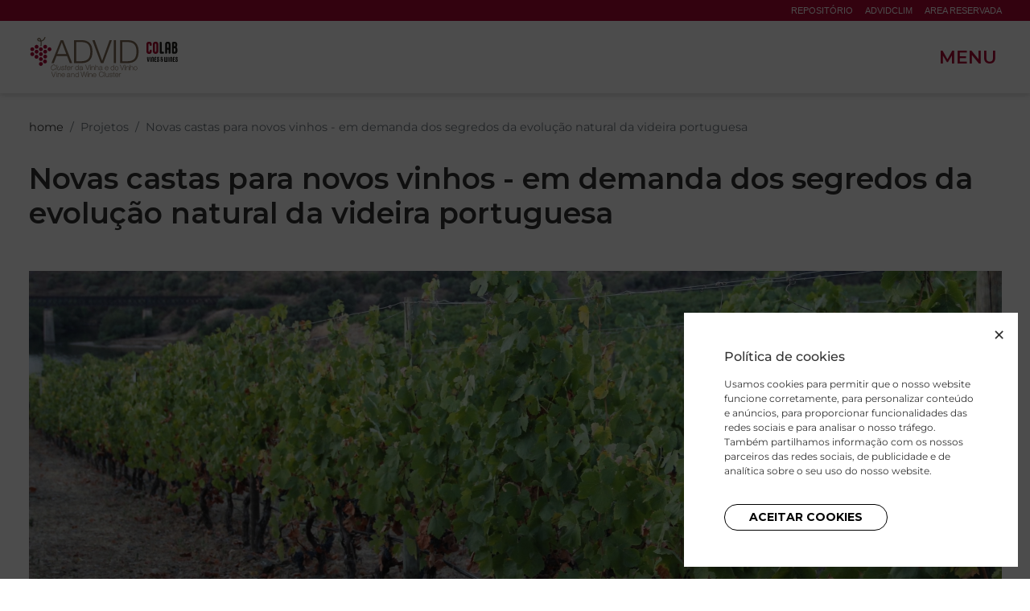

--- FILE ---
content_type: text/html; charset=UTF-8
request_url: https://www.advid.pt/pt/projetos/novas-castas-para-novos-vinhos-em-demanda-dos-segredos-da-evolucao-natural-da-videira-portuguesa
body_size: 26209
content:
<!DOCTYPE html>
<html lang="pt-PT">
    <head>
        <meta charset="utf-8">
        <meta http-equiv="x-ua-compatible" content="ie=edge">
        <meta name="viewport" content="width=device-width, initial-scale=1">
        <link rel="shortcut icon" type="image/png" href="https://www.advid.pt/media/cache/favicon/uploads/advid-favicon.png">
        <link rel="shortcut icon" sizes="192x192" href="https://www.advid.pt/media/cache/favicon/uploads/advid-favicon.png">
        <link rel="apple-touch-icon" href="https://www.advid.pt/media/cache/favicon/uploads/advid-favicon.png">
        <title>Novas castas para novos vinhos - em demanda dos segredos da evolução natural da videira portuguesa</title>
        <meta name="title" content="Novas castas para novos vinhos - em demanda dos segredos da evolução natural da videira portuguesa"/>
        <meta name="robots" content="index, follow">
        <meta http-equiv="Content-Type" content="text/html; charset=utf-8">
        <meta name="language" content="Português">
        <meta property="og:type" content="website"/>
        <meta property="og:title" content="Novas castas para novos vinhos - em demanda dos segredos da evolução natural da videira portuguesa"/>
        <meta property="og:description" content=""/>
        <meta property="og:image" content="https://www.advid.pt"/>
        <meta property="og:url" content="https://www.advid.pt/pt/projetos/novas-castas-para-novos-vinhos-em-demanda-dos-segredos-da-evolucao-natural-da-videira-portuguesa"/>
        <meta property="og:site_name" content=""/>
        <meta name="twitter:card" content="summary_large_image">
        
        <meta property="twitter:url" content="https://www.advid.pt/pt/projetos/novas-castas-para-novos-vinhos-em-demanda-dos-segredos-da-evolucao-natural-da-videira-portuguesa">
        <meta name="twitter:title" content="Novas castas para novos vinhos - em demanda dos segredos da evolução natural da videira portuguesa">
        <meta name="twitter:description" content="">
        <meta name="twitter:image" content="https://www.advid.pt">
        <link rel="alternate" hreflang="x-default" href="https://www.advid.pt/pt/projetos/novas-castas-para-novos-vinhos-em-demanda-dos-segredos-da-evolucao-natural-da-videira-portuguesa">
        <link rel="canonical" href="https://www.advid.pt/pt/novas-castas-para-novos-vinhos-em-demanda-dos-segredos-da-evolucao-natural-da-videira-portuguesa">
        <script type="application/ld+json"> { "@context": "https://schema.org/", "@type": "BreadcrumbList", "itemListElement": [ {"@type": "ListItem", "position": 1, "name": "home", "item": "https://www.advid.pt"} ,{"@type": "ListItem", "position": 2, "name": "Projetos", "item": "https://www.advid.pt/pt/projetos"} ,{"@type": "ListItem", "position": 3, "name": "Novas castas para novos vinhos - em demanda dos segredos da evolução natural da videira portuguesa", "item": "https://www.advid.pt/pt/projetos/novas-castas-para-novos-vinhos-em-demanda-dos-segredos-da-evolucao-natural-da-videira-portuguesa"}  ] } </script>
        
        <link rel="stylesheet" href="/build/front.e61013d5.css">
        <link rel="stylesheet" href="/build/assets/css/variables.css?v=953125106">        
        <script src="/build/runtime.74eb5565.js"></script><script src="/build/jquery.adf785e6.js"></script>
        
                <!-- Global site tag (gtag.js) - Google Analytics -->
<script async src="https://www.googletagmanager.com/gtag/js?id=G-QQMPT20YY1"></script>
<script>
  window.dataLayer = window.dataLayer || [];
  function gtag(){dataLayer.push(arguments);}
  gtag('js', new Date());

  gtag('config', 'G-QQMPT20YY1');
</script>        
    </head>
    <body>
        
        
        
                <div class="wrap">
                        <header class="header_1" >
	<section class="header_1--top">
		<div class="container-lg d-flex align-items-center">
			<div class="d-flex ml-auto menuextra">
				        <a  href="/pt/repositorio" target="_self">Repositório</a>
        <a  href="http://advidclim.advid.pt" target="_blank">ADVIDclim</a>
        <a  href="https://associados.advid.pt/associados/" target="_blank">Area Reservada</a>

			</div>
					</div>
	</section>
	<section class="header_1--bottom">
		<div class="container-lg d-flex align-items-center">
			<a href="/pt/" class="logo">
				<div class="d-none d-lg-block"><svg version="1.2" xmlns="http://www.w3.org/2000/svg" viewBox="0 0 1332 359" width="371" height="100"><style>.a{fill:#1d1d1b}.b{fill:#aa0a2f}.c{fill:#1e1e1c}.d{fill:#7d6a55}.e{fill:#aa0635}.f{fill:#7d6a55;stroke:#7d6a55;stroke-miterlimit:100}</style><path class="a" d="m1328.5 109.8c-0.8-5.2-2.1-10.3-4.9-14.9-0.7-0.6-1.2-1.3-1.7-2.1-0.5-0.3-1-0.7-1.2-1.2-0.8-0.5-0.2-0.9 0.1-1.3 1.8-2.1 3.1-4.6 4-7.2 2.2-7.5 2.5-15.4 0.9-23-0.9-4-2.7-7.7-5.3-10.9-0.2 0-0.4-0.2-0.4-0.4l-3.3-2.5c-3.7-1.8-7.7-2.7-11.8-2.7-5.5 0-10.9-0.2-16.4 0.2-0.7 0.2-1.4 0.5-2.2 0.7-3.9 1.2-5.8 4-6.5 7.9-0.2 1.4-0.3 2.8-0.2 4.1q0 39.9 0 79.8c-0.1 3.1 0.5 6.1 1.9 8.8 2.2 2.6 5.5 4.2 9 4.1 6 0.2 12.1 0.2 18.1 0 3.3-0.1 6.5-1 9.3-2.7 3.5-2.2 6.2-5.5 7.7-9.3 1.8-4.6 2.9-9.4 3.3-14.3 0.3-4.3 0.2-8.7-0.4-13.1zm-31.6-38.9q0-5.1 0-10.2c0-1.7 0-1.7 1.8-1.7 1.8 0 3.2 0 4.8 0.1 2 0 3.8 1.2 4.5 3.1 0.3 0.8 0.6 1.5 0.8 2.4 0.8 4.3 0.7 8.7-0.3 13-1 3.9-2.8 5.2-6.8 5.2-1 0-2.1 0-3.1 0-1.5 0-1.5 0-1.5-1.5-0.2-3.4-0.2-6.9-0.2-10.4zm12.6 55.7c-0.2 0.7-0.4 1.5-0.7 2.2-1.2 3.2-2.8 4.3-6.3 4.3q-2.1 0-4.2 0c-1.4 0-1.5 0-1.5-1.5 0-5 0-10.1 0-15.1 0-5 0-10.1 0-15.1 0-1.6 0-1.6 1.6-1.6 1.6 0 3.3 0 5 0 1.8-0.1 3.6 0.9 4.5 2.5 1 1.7 1.7 3.7 1.8 5.7 1.1 6 1 12.4-0.2 18.6z"/><path class="a" d="m1267 68.9c0-6.9-1.2-13.5-5.4-19.2-1.4-1.5-3-2.8-4.7-3.9-1.2-0.7-2.4-1.3-3.6-1.9-1.9-0.4-3.8-1.1-5.8-1.4-5.3-0.7-10.7-0.3-15.7 1.4l-4.6 2.5c-0.1 0.3-0.5 0.5-0.8 0.4-3.8 3.4-6.5 8-7.5 13.1-0.6 3.1-0.9 6.3-0.9 9.5q0 34.5 0 69c0 2.9 0.4 5.6 2.2 8 0.2 0 0.4 0.2 0.4 0.4 0.2 0 0.4 0.2 0.4 0.4 1.5 1 3.1 1.7 4.9 2 3.8 0.6 7.5-1.2 9.5-4.5 0.8-1.9 1.1-4 1-6.1 0-6.9 0-13.9 0-20.8 0-0.8 0-1.7 0-2.5 0-0.8 0.2-1.4 1.3-1.4 3.3 0 6.7 0 10 0 0.8 0 1.1 0.4 1.1 1.1q0 0.8 0 1.5c0 7.4 0 14.7 0 22 0 1.8 0.2 3.6 0.6 5.3q0.3 0.4 0.6 0.9c1.5 2.8 4.5 4.5 7.7 4.6 2.4 0 4.7-0.7 6.6-2.1 2.1-2.3 3.1-5.3 2.9-8.4-0.2-23.3-0.3-46.6-0.2-69.9zm-18.3 12.6q0 7.1 0 14.1c0 1.5 0 1.5-1.5 1.5q-4.6 0-9.3 0c-1.5 0-1.5 0-1.5-1.5q0-13.5 0-27c0-1.8 0.2-3.6 0.8-5.3 0.9-2.7 2.6-4 5.4-4 2.5-0.1 4.8 1.5 5.4 4 0.6 2 0.8 4.1 0.7 6.2 0.1 4 0 8 0 12z"/><path class="a" d="m1203.4 132.4c0.2 0.3 0.5 0.5 0.8 0.4 0.3 0.4 0.8 0.7 1.3 0.8q0.4 0.8 1.2 1.2 1.4 2.1 1.8 4.5c0.2 2.5-0.4 5-1.8 7-2.2 2.1-5.1 3.2-8.1 3-5.3-0.1-10.7 0-16 0-1.1 0-2.2 0-3.3-0.2-3-0.3-5.8-1.7-7.7-4-1.4-2.7-2-5.6-1.9-8.6 0-27.9 0-55.8 0-83.8 0-4 1.5-7 5.1-8.8 4.5-2.2 10.1-0.4 12.3 4.2 0.5 1.1 0.9 2.3 0.9 3.5q0 1.1 0 2.1c0 25.2 0 50.4 0 75.7 0 3-0.2 2.5 2.6 2.5 2.6 0 5.1 0 7.7 0 1.7 0 3.4 0.1 5.1 0.5z"/><path class="b" d="m1157.4 68.7c0-3-0.3-6.1-0.9-9.1-0.7-3.6-2.6-6.5-4.4-9.5-1.1-1.1-2.2-2.2-3.3-3.4l-4.2-2.5c-0.3 0-0.6-0.1-0.8-0.4-3.9-1.3-8.1-1.8-12.2-1.7-3.3 0.2-6.6 0.7-9.7 1.7l-4.6 2.5-4.1 4.2c-0.1 0.5-0.4 0.9-0.8 1.2-0.7 2-2 3.6-2.6 5.6-1 3.5-1.5 7-1.5 10.6 0 18.9 0 37.8 0 56.6 0.1 2.8 0.4 5.7 1 8.4 0.6 2.5 1.6 4.8 2.8 7.1 0.7 0.8 1.2 1.6 1.7 2.5 2.1 2.4 4.7 4.3 7.5 5.8 0.2 0 0.4 0.1 0.6 0.1 4.7 1.7 9.8 2.3 14.9 1.7 2.3-0.3 4.6-0.8 6.9-1.4 0.6-0.4 1.3-0.7 2-0.9 0.2-0.3 0.5-0.4 0.8-0.4 0.3-0.4 0.8-0.7 1.3-0.8 0.4-0.6 1-1 1.7-1.2 0-0.2 0.2-0.4 0.4-0.4 0-0.2 0.2-0.4 0.4-0.4 0.4-0.7 1-1.2 1.6-1.7 0.2-0.7 0.7-1.2 1.2-1.7 0.7-1.9 2-3.4 2.7-5.3 1.2-3.9 1.8-8 1.8-12.1-0.2-18.3-0.2-36.7-0.2-55.1zm-18.5 55.5c0 1.8-0.2 3.6-0.8 5.3-1 2.9-4.1 4.5-7 3.5-1.6-0.5-2.8-1.7-3.4-3.3-0.5-1.2-0.8-2.5-0.8-3.8 0-2.9-0.1-5.8-0.1-8.7 0-6.9 0-13.9 0-20.8q0-13.2 0-26.4c-0.1-2.2 0.1-4.4 0.7-6.6 1.1-3.3 3.7-4.7 7-3.8 1.7 0.5 3.1 1.8 3.6 3.5 0.6 1.8 0.9 3.6 0.8 5.5 0 18.5 0 37 0 55.6z"/><path class="b" d="m1050.8 127.6c0-1.2 0-2.3 0-3.5v-55.7c0-1.2 0-2.5 0-3.7 0.3-1.7 0.2-3.4 0.5-5.1 0.7-3.2 2-6.2 3.8-8.9 0.1-0.2 0.2-0.3 0.4-0.5 1.4-1.2 2.5-2.7 3.9-3.9 0.1-0.1 0.3-0.2 0.4-0.3q0.5-0.3 0.9-0.6c0.1-0.1 0.3-0.2 0.4-0.3 0.5-0.2 0.9-0.5 1.4-0.7 0.2-0.1 0.4-0.1 0.6-0.1 0.8 0 1.2-0.6 1.8-0.9 0.2-0.1 0.4-0.2 0.6-0.2 5.9-1.3 12.1-1.3 18 0 0.6 0.1 1.2 0.3 1.7 0.7q1.1 0.3 2.1 0.9c0.6 0.2 1.3 0.2 1.7 0.9 0.7 0.3 1.3 0.7 1.7 1.2 4.4 3.3 6.4 7.9 7.3 13.1 0.5 3.5 0.6 7 0.4 10.5-0.1 2.6-0.8 5-3.1 6.6-0.1 0.2-0.3 0.4-0.5 0.4-5.4 4.8-13.8 0.4-14.4-5-0.2-2.3-0.1-4.5-0.5-6.8-0.2-1.1-0.4-2.2-0.8-3.2-0.9-2.6-3-3.2-6.3-2.1-2.1 1.8-3.2 4.4-3.1 7.2-0.1 19.2 0 38.4 0 57.6 0.1 2.1 0.7 4.2 1.8 6.1 0.5 0.6 1.3 0.7 1.7 1.3 0.4 0.3 1 0 1.3 0.4q0.9 0.5 1.8 0c0.3-0.5 0.9-0.1 1.3-0.4 2.6-2.1 2.5-5 2.7-7.9 0.1-2.5 0.1-4.9 1.6-7.1 0.2-0.4 0.5-0.7 0.8-0.9 0.7-1.4 2-1.9 3.3-2.5 5.3-2.8 12.3 1.2 12.7 6.4 0.5 7.3 0.1 14.3-3.9 20.8-0.7 1-1.4 1.9-2.2 2.7-0.1 0.2-0.2 0.4-0.5 0.5-0.1 0.2-0.2 0.4-0.5 0.5-0.1 0.2-0.2 0.4-0.5 0.5 0 0.2-0.2 0.4-0.5 0.4-0.4 0.6-1 1-1.7 1.3-0.3 0.4-0.8 0.7-1.3 0.8-0.9 0.6-1.9 1-2.9 1.3-4.2 2-8.6 2-13 1.5-3.5-0.4-7-0.8-10.1-2.8q-0.3-0.1-0.6-0.3-0.6-0.4-1.2-0.9c-0.2-0.1-0.3-0.2-0.5-0.4-1.3-1.3-2.7-2.6-3.9-3.9-0.1-0.2-0.3-0.3-0.4-0.5-2.7-4.3-4.2-9.4-4.2-14.5z"/><path class="a" d="m1138.1 215.1c0.3 0.2 0.6 0.4 0.8 0.5 1.3 1 2.2 2.2 1.7 3.9-0.5 1.6-1.9 2.7-3.5 2.8-0.8 0-1.7 0-2.5 0q-3 0-6 0c-1.2 0-2.4-0.2-3.4-0.7-1.1-0.5-1.9-1.5-2-2.7-0.1-1-0.2-1.9-0.2-2.9 0-10.5 0-21.1 0-31.6 0-0.8 0-1.5 0.1-2.3 0.3-2.2 1.4-3.5 3.5-3.7 3.7-0.3 7.3-0.3 11 0 1.8 0.3 3.1 1.8 3.1 3.7-0.1 1.8-1.5 3.2-3.3 3.5-1.7 0.1-3.5 0-5.2 0.1-1.7 0.1-1.7 0-1.7 1.5 0 1.9 0 3.9 0 5.8 0 1.5 0 1.6 1.7 1.6 1.2 0 2.5 0 3.7 0 2-0.1 3.7 1.4 3.8 3.4 0.1 2-1.4 3.7-3.4 3.8-0.1 0-0.3 0-0.4 0-1.4 0.1-2.8 0-4.2 0-0.8 0-1.3 0.2-1.3 1.1 0 3.7 0 7.3 0 11 0 1 0.4 1.2 1.3 1.2 2.2 0 4.3 0 6.4 0z"/><path class="a" d="m1304.9 179c0 0.2 0.2 0.4 0.4 0.4 1.2 1.5 1.2 3.7 0 5.2-1.1 0.8-2.4 1.1-3.7 1-1.4-0.1-2.9 0-4.4 0-0.8 0-1.1 0.3-1.1 1.1q0 3.3 0 6.6c0 1.1 0.5 1.3 1.4 1.2 1.3 0 2.6 0 4 0 2-0.1 3.8 1.4 3.9 3.5 0.1 2.1-1.5 3.6-3.9 3.7-1.3 0-2.6 0-4 0-0.9 0-1.4 0.2-1.4 1.2q0 5.4 0 10.8c0 1 0.4 1.3 1.4 1.3 1.7 0 3.3 0 5 0 2 0 3.7 1.5 3.7 3.6 0 1.9-1.4 3.5-3.3 3.7-3.5 0.3-6.9 0.3-10.4-0.1-2.5-0.3-3.7-1.8-3.9-4.3-0.1-1.2 0-2.4 0-3.5 0-10 0-20 0-29.9-0.1-1.5 0.2-2.9 0.6-4.3 1.2-1.3 2.9-1.9 4.6-1.8 2.7 0 5.5 0 8.2 0 1.1 0.1 2 0.2 2.9 0.6z"/><path class="a" d="m1062.5 219.9c-1.6-5.4-2.9-11-3.8-16.6-0.7-3.3-1.1-6.7-1.7-10-0.4-3.7-0.6-7.3-0.5-11-0.2-2.1 1.2-3.9 3.3-4.2 1.2-0.1 2.4 0.3 3.3 1.2 0.1 0.1 0.3 0.3 0.5 0.4 0.4 1.3 0.6 2.6 0.5 3.9 0.1 6.1 0.6 12.2 1.5 18.2 0.2 1.8 0.4 3.6 0.7 5.4 0 0.8 0.2 1.6 0.6 2.3 0.5-1.7 0.8-3.4 1-5.1 1.1-7.3 1.8-14.7 1.9-22.1 0-2.2 0.9-3.4 2.7-4 1.9-0.6 3.9 0.4 4.6 2.3v0.1c0.2 0.6 0.2 1.2 0.2 1.8 0 5.3-0.4 10.5-1.3 15.7-1.1 6.2-2.3 12.4-3.8 18.5-0.3 1.2-0.7 2.4-1.2 3.5-2.2 3.5-6.2 3.4-8.5-0.3z"/><path class="a" d="m1263.5 221.6c0-0.2-0.2-0.4-0.4-0.4-0.6-1.1-0.9-2.5-0.8-3.8 0-9.2 0-18.5 0-27.7 0-0.5 0-1.1 0-1.7-0.1-3.3 1.3-6.4 3.7-8.6 2.4-1.3 5.2-1.9 8-1.5 4.7 0.5 7.5 3.1 8.3 7.9 0.2 1.2 0.3 2.5 0.3 3.7 0 9.4 0 18.7 0 28.1 0 1.1-0.2 2.2-0.6 3.2-2.6 2.2-3.9 2.2-6.5 0-0.4-1.1-0.6-2.3-0.5-3.5 0-9.1 0-18.1 0-27.2 0-1 0-2.1-0.2-3.1-0.4-1.5-1.1-2.1-2.4-2.1-1.2 0.1-2.2 1-2.4 2.2-0.2 1-0.2 2.1-0.2 3.1 0 8.8 0 17.7 0 26.6 0 0.7 0 1.4-0.1 2.1-0.1 2-1.9 3.6-3.9 3.5-0.5 0-0.9-0.2-1.4-0.4-0.3-0.1-0.6-0.3-0.9-0.4z"/><path class="a" d="m1099.5 180.2c0.2 0 0.4-0.2 0.4-0.4 3.5-2.3 7.2-2.5 11.1-1.4 1.2 0.5 2.2 1.1 3.2 1.8 0 0.2 0.2 0.4 0.4 0.4 1.7 2.5 2.5 5.5 2.4 8.5 0 9.6 0 19.1 0 28.7 0 2.6-0.9 3.9-2.8 4.5-2.1 0.6-4.2-0.6-4.8-2.7 0-0.2-0.1-0.4-0.1-0.5 0-0.6 0-1.2 0-1.9v-27.4c0.1-1 0-1.9-0.3-2.9-0.6-1.8-1.5-2.2-3.5-1.4-1 0.5-1.1 1.5-1.2 2.5-0.1 0.8-0.1 1.7-0.1 2.5q0 13.5 0 27c0.1 1.5-0.3 3-1.3 4.2-0.3 0.1-0.6 0.3-0.9 0.4-1.9 0.9-4.2 0-5.1-1.9q-0.3-0.6-0.3-1.2c0-0.6 0-1.1 0-1.7q0-13.8 0-27.6c-0.1-3.2 0.7-6.3 2.5-9 0.3-0.1 0.4-0.3 0.4-0.5z"/><path class="a" d="m1210.2 179c1.2-0.6 2.5-1.2 4-0.6 1.4 0.4 2.5 1.7 2.6 3.2 0.1 0.6 0 1.2 0 1.9q0 13.8 0 27.6c0 1.3-0.2 2.6 0.7 3.8 1.6 1.6 3.2 1.4 4-0.6 0.3-0.9 0.4-1.9 0.3-2.9v-27.6q0-0.7 0-1.5c0.1-2.4 1.7-4.1 3.8-4.1 2.1-0.1 3.9 1.5 4 3.6 0 0.2 0 0.3 0 0.5q0 9.9 0 19.8v9.8c0 0.8 0.1 1.7 0.3 2.5 0.8 2 2.4 2.2 3.9 0.5 0.9-1.1 0.7-2.3 0.7-3.6 0-9.3 0-18.6 0-27.8 0-0.5 0-1.1 0-1.7 0.1-1.8 1.5-3.3 3.3-3.5 1.8-0.1 3.6 1 4.3 2.7 0.2 0.7 0.3 1.4 0.2 2q0 14.3 0 28.5c0.1 2.1-0.3 4.1-1.1 6.1-2 4.6-6.1 6-10.8 5.4-1.6-0.2-3.1-0.8-4.3-1.8-0.5-0.4-0.9-0.3-1.1 0.3-3.7 2.4-8.5 2.3-12.1-0.1-2-1.3-2.9-3.3-3.4-5.5-0.3-1.5-0.5-3-0.5-4.5 0-9.3 0-18.7 0-28-0.1-1.8 0.4-3.2 1.2-4.4z"/><path class="c" d="m1089.3 179c0 0.2 0.2 0.4 0.4 0.4 0.6 1.1 0.8 2.3 0.8 3.6q0 17.3 0 34.5c0 0.6 0 1.1-0.1 1.6-0.2 1.8-1.7 3.2-3.5 3.3-1.8 0.1-3.4-1.1-3.8-2.9-0.2-0.7-0.2-1.4-0.2-2.1q0-17.2 0-34.5c0-2.8 1-4.3 3-4.8 1.4-0.2 2.4 0.4 3.4 0.9z"/><path class="a" d="m1155.1 191.4c0 0.2 0.2 0.4 0.4 0.4 0.4 0.6 1 1 1.6 1.3 0.7 0.8 1.6 1.5 2.5 2.1 3.2 2.5 5.3 6.1 5.9 10.2 0.5 3.3 0.3 6.7-0.5 9.9-1.6 5.9-5.8 8.2-11.7 7.5-5.2-0.6-8.3-4-8.7-9.3-0.2-2.7 0.1-5.4 1-8 0.4-0.5 0.8-1 1.2-1.4 1.3-1.2 3.2-1.5 4.8-0.6 1.3 0.8 1.8 2.1 1.3 4-0.4 1.2-0.6 2.4-0.8 3.6-0.1 1.1 0 2.2 0.4 3.3 0.4 1.1 1.5 1.7 2.6 1.6 1.1 0.1 2.1-0.6 2.4-1.6 1-3.6 1.2-7.2-0.6-10.7-0.8-1.5-2.2-2.7-3.8-3.4-1.9-1.5-3.7-3.2-5.4-5-1.4-2.4-2.2-5.1-2.2-7.9 0-3.2 1.4-6.1 3.8-8.2 3.1-1.6 6.7-1.9 10-0.9 0.8 0.3 1.5 0.6 2.3 0.9 2.5 2.2 3.3 5.1 3.1 8.4-0.2 3.3-2.3 4.7-5.3 3.3l-0.6-0.3c0-0.2-0.2-0.4-0.4-0.4-0.7-1.2-0.4-2.7-0.8-4-0.1-1.2-1.2-2-2.4-1.9-0.4 0-0.8 0.2-1.1 0.4-0.4 0.2-0.7 0.6-0.9 1.1-0.4 2.1 0.2 4.4 1.9 5.6z"/><path class="c" d="m1249.7 221.6c0-0.2-0.2-0.4-0.4-0.4-0.6-1.2-0.9-2.5-0.9-3.8 0-11.5 0-22.9 0-34.4-0.1-1.1 0.1-2.2 0.5-3.2 0.3-0.3 0.6-0.6 0.9-0.8 2.7-2 5.8-0.3 6.4 2.9 0 0.3 0 0.7 0 1v34.9c0.2 2.1-1.1 4-3.1 4.6-1.3 0.3-2.3-0.4-3.4-0.8z"/><path class="a" d="m1325.7 195.6c0 0.2 0.2 0.4 0.4 0.4 0.4 0.7 1 1.3 1.6 1.7 0.7 1 1.4 1.9 2.1 2.9 1.9 4.7 2.2 9.8 0.9 14.6-0.3 1.2-0.9 2.3-1.3 3.5-0.8 0.8-1.7 1.6-2.5 2.5-2.8 1.6-6 2.1-9.2 1.4-3.7-0.6-6.6-3.5-7.3-7.2-0.5-2.6-0.5-5.2 0.1-7.8 0.3-1.6 1.2-3 2.3-4 1.2-0.4 2.4-0.6 3.6-0.4 2.4 1.5 2.7 2.3 1.9 5-0.5 1.6-0.7 3.4-0.6 5.1 0 1.1 0.6 2 1.5 2.6 1.3 0.7 2.9 0.3 3.6-1 0.1-0.2 0.2-0.5 0.3-0.7 0.4-1.6 0.6-3.3 0.6-4.9 0.1-3.2-1.5-6.3-4.1-8.2-2.4-1.8-4.6-3.7-6.7-5.9-1-1.8-1.6-3.8-1.8-5.8-0.2-3.6 0.5-6.9 3.4-9.4 3.1-1.9 6.8-2.4 10.3-1.4 1.7 0.4 2.8 1.7 4.2 2.6 1.1 2.1 1.6 4.4 1.6 6.8 0.1 1.4-0.6 2.8-1.9 3.5-1.7 0.9-3.8 0.3-4.8-1.4-0.2-0.4-0.4-0.8-0.4-1.3-0.1-0.8-0.1-1.5-0.2-2.3-0.1-0.9-0.8-1.7-1.7-1.8-1-0.2-2 0.4-2.3 1.3-0.9 2.4 0 5.2 2.3 6.4 0.4 0.6 1 1 1.7 1.3 0 0.2 0.2 0.4 0.5 0.4 0.4 0.6 1 1 1.6 1.3-0.1 0 0.1 0.2 0.3 0.2z"/><path class="a" d="m1196.6 199.8c1.8-2.4 1.4-4.2-1.1-5.9-2.4 0-4.8-0.1-7.2-0.1-1.3 0.1-2.5-0.6-3-1.8-0.8-2.1-0.8-4.4 0-6.5 0.3-0.8 1.1-1.3 2-1.2 0.9 0 1.6 0.7 1.7 1.5 0.1 0.4 0.1 0.8 0.1 1.2 0 1.4 0.5 2.7 1.6 3.7 1.3 0.5 2.7 0.5 4 0 1.3-1.2 1.9-3.1 1.6-4.9q-0.3-2.4-1.2-4.5c-1.5-2-3.7-3.2-6.1-3.5-2.8-0.4-5.7 0.1-8.2 1.4-1.8 1.5-3 3.6-3.4 5.9-0.6 3.9-0.3 7.6 2.2 10.9 0.2 0 0.4 0.2 0.4 0.4 1.4 0.8 1.4 0.8 0.4 1.4-2.3 2.1-3.7 5.1-3.8 8.2-0.2 3.8-0.3 7.6 1.3 11.1 0.4 0.3 0.7 0.7 0.8 1.2 0.2 0 0.4 0.2 0.4 0.5 3.1 3 6.8 3.7 10.9 3.3 4.1-0.4 6.3-3.1 6.2-6.7-0.1-4.6 0-9.3 0-13.9-0.2-0.3 0-1.1 0.4-1.7zm-8.1 17.2c0 1.9-0.4 2.2-2.3 1.9-1.8-0.1-3.2-1.4-3.5-3.2-0.8-3.9-0.7-8 0.2-11.9 0.3-1.2 1.1-2.2 2.2-2.7 2.4-1.1 3.4-0.5 3.4 2.1q0 3.3 0 6.6 0 3.6 0 7.2z"/><path class="d" d="m284 28.3h21.9l80.5 205.2h-21l-25-63.8h-93.4l-24.7 63.8h-21zm-31 124.7h80.8l-39.7-105.2z"/><path class="d" d="m403 28.3h71c61.8 1.4 94.3 35.4 94.3 102.6 0 67.2-32.5 101.2-94.3 102.6h-71zm19.5 188.5h41.7c58.9 0.3 84.6-24.7 84.6-86 0-61.3-25.6-86.2-84.5-85.9h-41.7z"/><path class="d" d="m566.8 28.3h21l66.7 183.7h0.6l66.1-183.7h20.7l-76.2 205.2h-22.7z"/><path class="d" d="m758.9 28.3h19.5v205.2h-19.5z"/><path class="d" d="m815.8 28.3h71c61.8 1.4 94.3 35.4 94.3 102.6 0 67.2-32.5 101.2-94.3 102.6h-71zm19.6 188.5h41.6c58.9 0.3 84.5-24.7 84.5-86 0-61.3-25.5-86.2-84.5-85.9h-41.7z"/><path class="e" d="m47.2 153.3c0 9.6-7.8 17.4-17.4 17.4-9.6 0-17.4-7.8-17.4-17.4 0-9.6 7.8-17.4 17.3-17.4 9.7 0 17.5 7.8 17.5 17.4z"/><path class="e" d="m160.7 218.9c0 9.6-7.8 17.4-17.4 17.4-9.6 0-17.4-7.8-17.4-17.4 0-9.6 7.8-17.4 17.4-17.4 9.6 0 17.4 7.8 17.4 17.4z"/><path class="e" d="m85.7 131.4c0 9.6-7.8 17.4-17.4 17.4-9.6 0-17.4-7.8-17.4-17.4 0-9.6 7.8-17.4 17.4-17.4 9.6 0 17.4 7.8 17.4 17.4z"/><path class="e" d="m162.6 131.4c0 9.6-7.8 17.4-17.4 17.4-9.6 0-17.4-7.8-17.4-17.4 0-9.6 7.8-17.4 17.4-17.4 9.6 0 17.4 7.8 17.4 17.4z"/><path class="e" d="m162.6 175.2c0 9.6-7.8 17.4-17.4 17.4-9.6 0-17.4-7.8-17.4-17.4 0-9.6 7.8-17.4 17.4-17.4 9.6 0 17.4 7.8 17.4 17.4z"/><path class="e" d="m84.8 176.9c0 9.6-7.8 17.4-17.4 17.4-9.6 0-17.4-7.8-17.4-17.4 0-9.6 7.8-17.4 17.4-17.4 9.6 0 17.4 7.8 17.4 17.4z"/><path class="e" d="m124.1 197.1c0 9.6-7.8 17.4-17.4 17.4-9.6 0-17.4-7.8-17.4-17.4 0-9.6 7.8-17.4 17.4-17.4 9.7 0.1 17.4 7.8 17.4 17.4z"/><path class="e" d="m124.1 240.9c0 9.6-7.8 17.4-17.4 17.4-9.6 0-17.4-7.8-17.4-17.4 0-9.6 7.8-17.4 17.4-17.4 9.7 0 17.4 7.8 17.4 17.4z"/><path class="e" d="m124.1 153.3c0 9.6-7.8 17.4-17.4 17.4-9.6 0-17.4-7.8-17.4-17.4 0-9.6 7.8-17.4 17.4-17.4 9.7 0.1 17.4 7.8 17.4 17.4z"/><path class="e" d="m47.2 109.5c0 9.6-7.8 17.4-17.4 17.4-9.6 0-17.4-7.8-17.4-17.4 0-9.6 7.8-17.4 17.3-17.4 9.7 0 17.5 7.7 17.5 17.4z"/><path class="e" d="m201.1 109.5c0 9.6-7.8 17.4-17.4 17.4-9.6 0-17.4-7.8-17.4-17.4 0-9.6 7.8-17.4 17.4-17.4 9.6 0 17.4 7.8 17.4 17.4z"/><path class="e" d="m85.7 87.6c0 9.6-7.8 17.4-17.4 17.4-9.6 0-17.4-7.8-17.4-17.4 0-9.6 7.8-17.4 17.4-17.4 9.6 0 17.4 7.8 17.4 17.4z"/><path class="e" d="m162.6 87.4c0 9.6-7.8 17.4-17.4 17.4-9.6 0-17.4-7.8-17.4-17.4 0-9.6 7.8-17.4 17.4-17.4 9.6 0 17.4 7.8 17.4 17.4z"/><path class="e" d="m124.1 109.5c0 9.6-7.8 17.4-17.4 17.4-9.6 0-17.4-7.8-17.4-17.4 0-9.6 7.8-17.4 17.4-17.4 9.7 0 17.4 7.8 17.4 17.4z"/><path class="d" d="m107.3 83c-0.3 0-0.6 0-0.9-0.1-2.5-0.5-4.1-2.9-3.6-5.4 1.8-8.8 2.4-24.1 0.5-37-0.6 0-1.3 0-1.9 0-3.5-0.1-20.1-1-24.9-9.2-4-6.8-2.9-14.1 1.1-18.8 3.6-4.3 9.9-5.5 16.2-3.9 9.2 2.3 14.3 11.3 17 22.1 12.6-2.3 21-10.9 27.8-27.8 0.9-2.4 3.6-3.5 6-2.6 2.4 0.9 3.5 3.6 2.6 6-8 19.9-18.9 30.5-34.6 33.4 2.2 16.5 0.3 34.4-0.7 39.6-0.6 2.2-2.5 3.7-4.6 3.7zm-18.3-65.9c-1.7 0-3.4 0.7-4.7 1.9-1.7 1.9-2 4.8 0.2 8 2.1 3.1 8.8 4 16.8 4.3-2-7.3-5.2-12.7-9.9-13.8-0.7-0.3-1.6-0.4-2.4-0.4z"/><path class="f" d="m236.3 263.2c-0.1-8.3-6.3-12.8-14.2-12.8-13.9 0-22.2 13.5-22.2 26.5 0 11.3 6.6 16.8 15.9 16.8 8.6 0 16.1-6.5 18.1-14.6h2.9c-2 9.9-11.3 17.1-21.2 17.1-9.2 0-18.4-5-18.4-19.5 0-13.1 8.6-28.7 24.9-28.7 10.6 0 17.3 6.2 17.1 15.3z"/><path class="f" d="m250.7 249h2.4l-9.6 46h-2.4z"/><path class="f" d="m278.3 295h-2.5l1.5-7-0.1-0.1c-2.9 5-6.3 7.9-13 7.9-5 0-9.4-3.4-9.4-9.1 0.2-2.2 0.5-4.5 1-6.6l4.1-18.1h2.5l-4.1 18c-0.5 2.2-0.8 4.4-1 6.6 0 4.2 2.8 7.1 7.8 7.1 8 0 12.9-8.8 14.4-16.2l3.3-15.6h2.5z"/><path class="f" d="m291.2 283.7c0 0.5-0.1 1-0.1 1.5 0 6.2 4.3 8.4 11.2 8.4 3.6 0 8.9-2.5 8.9-7.1 0-4.8-4.8-6.2-9.3-7.7-4.5-1.5-9-3.4-9-8.8 0-6.2 6.1-9 11.7-9 6.1 0 11.4 2.9 11.4 8.3 0 0.8-0.1 1.4-0.1 2.4h-2.5c0.1-0.8 0.1-1.5 0.1-2.1 0-4.3-4.1-6.5-8.9-6.5-3.9 0-9.3 1.6-9.3 6.6 0 4.3 4.6 5.8 9.1 7.4 4.5 1.6 9.1 3.5 9.1 8.7 0 6.6-6.2 9.9-12.3 9.9-7 0-12.7-2.6-12.7-9.9 0-0.6 0-1.4 0.1-2.1z"/><path class="f" d="m322.1 261.9h6.1l2.2-10.4h2.5l-2.2 10.4h7.1l-0.5 2.1h-7l-5 23.1c-0.2 1-0.4 2-0.5 3 0 1.9 1.1 2.8 3.7 2.8 1.2 0 2.5-0.1 3.7-0.2l-0.5 2.1c-0.8 0-2.4 0.2-4 0.2-3.9 0-5.4-1.8-5.4-5 0.1-1.1 0.3-2.1 0.5-3.2l5-22.9h-6.2z"/><path class="f" d="m342.3 278.8q-0.3 1.8-0.3 3.6c0 6.1 3.8 11.3 10.5 11.3 5.9 0 11-4 12.5-9.7h2.5c-1.9 6.9-7.3 11.8-15.2 11.8-8.4 0-12.7-6-12.7-13.1 0-12.3 6.7-21.6 17.6-21.6 7.8 0 12.1 5.5 12.1 12.8 0 1.6-0.2 3.3-0.5 4.9zm24.2-2.1c0.2-0.9 0.3-1.8 0.3-2.8 0-5.7-3.1-10.6-10.1-10.6-7.8 0-12.5 6.4-14 13.4z"/><path class="f" d="m380 261.9h2.5l-1.8 7.9h0.1c2.4-5 6.6-8.7 12.5-8.7 0.7 0 1.4 0.1 2.1 0.1l-0.7 2.6c-0.7-0.1-1.3-0.2-2-0.3-9.6 0-13 11.3-14.4 18l-2.9 13.4h-2.5z"/><path class="f" d="m524.3 292.6h0.1l15.9-43.6h2.8l-17.2 46h-3.3l-17.2-46h3z"/><path class="f" d="m220 355.4h0.1l15.9-43.6h2.8l-17.2 46h-3.3l-17.1-46h3z"/><path class="f" d="m548 255.7v-6.7h2.5v6.6h-2.5zm0 39.3v-33.1h2.5v33.1z"/><path class="f" d="m559.9 261.9h2.5v7.1h0.1c1.7-5 6.7-7.9 11.9-7.9 11.7 0 11.8 9.4 11.8 13.4v20.5h-2.5v-20.9c0-3.4-0.4-10.8-9.4-10.8-7.4 0-11.9 5.7-11.9 13.9v17.9h-2.5z"/><path class="f" d="m597.4 249v20h0.1c1.7-5 6.7-7.9 11.9-7.9 11.7 0 11.8 9.4 11.8 13.4v20.5h-2.5v-20.9c0-3.4-0.4-10.8-9.4-10.8-7.4 0-11.9 5.7-11.9 13.9v17.9h-2.5v-46z"/><path class="f" d="m833.8 293.2h0.1l15.9-43.6h2.9l-17.2 46h-3.3l-17.2-46h3z"/><path class="f" d="m857.6 256.3v-6.6h2.5v6.6zm0 39.4v-33.1h2.5v33.1z"/><path class="f" d="m869.5 262.6h2.5v7.1h0.1c1.7-5 6.7-7.9 11.9-7.9 11.7 0 11.8 9.3 11.8 13.4v20.5h-2.5v-20.9c0-3.4-0.4-10.8-9.4-10.8-7.4 0-11.9 5.7-11.9 13.9v17.9h-2.5z"/><path class="f" d="m906.9 249.7v20h0.1c1.7-5 6.7-7.9 11.9-7.9 11.7 0 11.8 9.3 11.8 13.4v20.5h-2.4v-21c0-3.4-0.4-10.8-9.4-10.8-7.4 0-11.9 5.7-11.9 13.9v17.9h-2.5v-46z"/><path class="f" d="m953.2 261.8c9.7 0 15.2 7.9 15.2 17.3 0 9.4-5.5 17.3-15.2 17.3-9.7 0-15.2-7.9-15.2-17.3 0-9.4 5.5-17.3 15.2-17.3zm0 32.5c8.3 0 12.8-7.3 12.8-15.2 0-7.9-4.5-15.2-12.8-15.2-8.3 0-12.8 7.3-12.8 15.2 0 7.9 4.5 15.2 12.8 15.2z"/><path class="f" d="m683.1 279c-0.1 7.8 4 14.9 12.2 14.9 6.2 0 10.7-3.7 11.9-9.9h2.5c-1.3 7.7-6.5 12-14.3 12-9.7 0-14.8-7.6-14.6-16.8-0.1-9.1 4.6-17.9 14.6-17.9 10.4 0 15 8.2 14.6 17.7zm24.3-2.1c-0.1-7-4.5-13.4-12.1-13.4-7.3 0-11.7 6.8-12.2 13.4z"/><path class="f" d="m365.5 351.7c0 1.9 0 4 2.2 4 0.6 0 1.2-0.1 1.8-0.2v2.1c-0.7 0.1-1.3 0.2-2 0.3-3.9 0-4.4-2.1-4.4-4.8v-1.7h-0.1c-1.5 3.9-6 7.3-12.3 7.3-6.3 0-11.1-2.4-11.1-9.3 0-7.7 6.7-9.3 12.2-9.8 11-0.8 11.4-1.5 11.4-6.9 0-1.5-1.7-6.5-9.2-6.5-5.9 0-9.9 3.1-10.2 8.8h-2.5c0.3-7.3 4.8-11 12.6-11 5.8 0 11.6 1.8 11.6 8.6zm-2.4-12.7c-1.9 2.2-7.2 1.9-12 2.6-5.8 0.6-9.1 2.7-9.1 7.7 0 4 2.9 7.2 8.7 7.2 11.1 0 12.4-9.5 12.4-11.3z"/><path class="f" d="m759.2 288.9h-0.1c-2.7 5.2-6.8 7.9-12.7 7.9-10 0-14.3-8.1-14.3-17.3 0-9.8 4.8-17.4 14.8-17.4 5.4 0 10.5 3 12.2 8.2h0.1v-20.3h2.5v46h-2.5zm-0.1-9.4c0-7.7-3.8-15.3-12.3-15.3-8.8 0-12.3 7.3-12.3 15.3 0 7.8 3.9 15.1 12.4 15.1 8.5 0 12.2-7.5 12.2-15.1z"/><path class="f" d="m442.3 350.7h-0.1c-2.7 5.2-6.8 7.9-12.7 7.9-10 0-14.3-8.1-14.3-17.3 0-9.8 4.8-17.4 14.8-17.4 5.4 0 10.5 3 12.2 8.2h0.1v-20.3h2.5v46h-2.5zm-0.1-9.4c0-7.7-3.8-15.3-12.3-15.3-8.8 0-12.3 7.3-12.3 15.3 0 7.8 3.9 15.2 12.4 15.2 8.5 0 12.2-7.6 12.2-15.2z"/><path class="f" d="m784.7 262.1c9.7 0 15.2 7.9 15.2 17.3 0 9.4-5.5 17.3-15.2 17.3-9.7 0-15.2-7.9-15.2-17.3 0-9.4 5.5-17.3 15.2-17.3zm0 32.6c8.3 0 12.8-7.3 12.8-15.2 0-7.9-4.5-15.2-12.8-15.2-8.3 0-12.8 7.3-12.8 15.2 0 7.9 4.5 15.1 12.8 15.2z"/><path class="f" d="m379.3 325.4h2.5v7.1h0.1c1.7-5 6.7-7.9 11.9-7.9 11.7 0 11.8 9.3 11.8 13.4v20.5h-2.5v-20.9c0-3.4-0.4-10.8-9.4-10.8-7.4 0-11.9 5.7-11.9 13.9v17.9h-2.5z"/><path class="f" d="m526.3 318.5v-6.6h2.5v6.6zm0 39.3v-33.1h2.5v33.1z"/><path class="f" d="m538.1 324.7h2.5v7.1h0.2c1.7-5 6.7-7.9 11.8-7.9 11.7 0 11.8 9.3 11.8 13.4v20.5h-2.4v-20.9c0-3.4-0.4-10.8-9.4-10.8-7.4 0-11.9 5.7-11.9 13.9v17.9h-2.5z"/><path class="f" d="m574.1 341.6c-0.1 7.8 4 14.9 12.2 14.9 6.2 0 10.7-3.7 11.9-9.9h2.5c-1.3 7.7-6.5 12-14.3 12-9.7 0-14.8-7.6-14.6-16.8-0.1-9.1 4.6-17.9 14.6-17.9 10.4 0 15 8.2 14.6 17.7zm24.3-2.1c-0.1-7-4.5-13.4-12.1-13.4-7.3 0-11.7 6.8-12.2 13.4z"/><path class="f" d="m463.4 310.8h2.9l12 43h0.1l12.2-43h3.5l12.4 43h0.1l11.8-43h3l-13.2 46h-3.2l-12.6-43.6h-0.1l-12.4 43.6h-3.1z"/><path class="f" d="m246.5 317.5v-6.6h2.4v6.6zm0 39.3v-33.1h2.4v33.1z"/><path class="f" d="m258.4 323.7h2.4v7.1h0.1c1.7-5 6.7-7.9 11.9-7.9 11.7 0 11.8 9.3 11.8 13.4v20.5h-2.5v-20.9c0-3.4-0.4-10.8-9.4-10.8-7.4 0-11.9 5.7-11.9 13.9v17.9h-2.5z"/><path class="f" d="m294.4 340.6c-0.1 7.8 4 14.9 12.2 14.9 6.2 0 10.7-3.7 11.9-9.9h2.4c-1.3 7.7-6.4 12-14.3 12-9.7 0-14.8-7.6-14.6-16.8-0.1-9.1 4.6-17.9 14.6-17.9 10.4 0 15 8.2 14.6 17.7zm24.3-2.1c-0.1-7-4.5-13.4-12.1-13.4-7.4 0-11.7 6.8-12.2 13.4z"/><path class="f" d="m664 324.5c-1.2-7.7-8-12.4-15.7-12.4-12 0-19.1 9.9-19.1 21.7 0 11.8 7 21.7 19.1 21.7 9 0 15.9-8 16.4-16.6h2.8c-1 11-9.2 19-19.3 19-13.8 0-21.9-10.6-21.9-24.1 0-13.5 8.1-24.1 21.9-24.1 16.3 0 18.4 14.2 18.5 14.8z"/><path class="f" d="m677.7 310.8v46h-2.5v-46z"/><path class="f" d="m713.3 356.8h-2.5v-7.1h-0.1c-1.7 5-6.7 7.9-11.9 7.9-11.7 0-11.8-9.3-11.8-13.4v-20.5h2.5v20.9c0 3.4 0.4 10.8 9.4 10.8 7.4 0 11.9-5.7 11.9-13.8v-17.9h2.5z"/><path class="f" d="m723.3 345.8c0.4 6.1 5 9.7 11 9.7 4.3 0 10.5-1.3 10.5-7 0-5.7-5.7-6.5-11.3-7.6-5.6-1.1-11.4-2.6-11.4-9.4 0-6.6 6.4-8.5 12-8.5 7 0 12.2 3 12.2 10.6h-2.5c-0.1-6-4.2-8.5-9.8-8.5-4.5 0-9.5 1.7-9.5 6.4 0 5.3 5.7 6.1 11 7.3 6.6 1.2 11.7 2.8 11.7 9.7 0 7.2-7.2 9.2-13 9.2-7.5 0-13.2-4.1-13.4-11.8z"/><path class="f" d="m766.9 325.8h-7.2v23.2c0 5.3 2.5 5.9 7.2 5.7v2.1c-5 0.3-9.9-0.4-9.6-7.9v-23.1h-6.1v-2.1h6.1v-10.3h2.5v10.3h7.2z"/><path class="f" d="m774 340.6c-0.1 7.8 4 14.9 12.2 14.9 6.2 0 10.7-3.7 11.9-9.9h2.5c-1.3 7.7-6.5 12-14.3 12-9.7 0-14.8-7.6-14.6-16.8-0.1-9.1 4.6-17.9 14.6-17.9 10.4 0 15 8.2 14.6 17.7zm24.3-2.1c-0.1-7-4.5-13.4-12.1-13.4-7.3 0-11.7 6.8-12.2 13.4z"/><path class="f" d="m810.5 331.1h0.2c1.3-4.3 6.7-7.8 12.7-7.5v2.5c-3.4-0.4-6.7 0.8-9.2 3.2-2.5 2.5-3.5 4.6-3.7 9.5v18.1h-2.5v-33.1h2.5z"/><path class="f" d="m441.9 287.9h-0.1c-2.7 5.2-6.8 7.9-12.7 7.9-10 0-14.3-8.1-14.3-17.3 0-9.8 4.8-17.4 14.8-17.4 5.4 0 10.5 3 12.2 8.2h0.1v-20.3h2.5v46h-2.5zm-0.1-9.4c0-7.7-3.8-15.3-12.3-15.3-8.8 0-12.3 7.3-12.3 15.3 0 7.8 3.9 15.1 12.4 15.1 8.5 0 12.2-7.5 12.2-15.1z"/><path class="f" d="m478.2 288.9c0 1.9 0 4 2.2 4 0.6 0 1.2-0.1 1.8-0.2v2.1c-0.7 0.1-1.3 0.2-2 0.3-3.9 0-4.5-2.1-4.5-4.8v-1.7h-0.1c-1.5 3.9-6 7.3-12.3 7.3-6.3 0-11.1-2.4-11.1-9.3 0-7.7 6.7-9.4 12.2-9.8 11-0.8 11.4-1.5 11.4-6.9 0-1.5-1.7-6.5-9.2-6.5-5.9 0-9.9 3.1-10.2 8.8h-2.5c0.3-7.3 4.8-11 12.6-11 5.8 0 11.6 1.8 11.6 8.6v19.1zm-2.5-12.7c-1.9 2.2-7.2 1.9-12 2.6-5.8 0.6-9.1 2.7-9.1 7.7 0 4 2.9 7.2 8.7 7.2 11.1 0 12.4-9.5 12.4-11.3z"/><path class="f" d="m655.3 288.9c0 1.9 0 4 2.2 4 0.6 0 1.2-0.1 1.8-0.2v2.1c-0.7 0.1-1.3 0.2-2 0.3-3.9 0-4.5-2.1-4.5-4.8v-1.7h-0.1c-1.5 3.9-6 7.3-12.3 7.3-6.3 0-11.1-2.4-11.1-9.3 0-7.7 6.7-9.4 12.2-9.8 11-0.8 11.4-1.5 11.4-6.9 0-1.5-1.7-6.5-9.2-6.5-5.9 0-9.9 3.1-10.2 8.8h-2.5c0.3-7.3 4.8-11 12.6-11 5.8 0 11.6 1.8 11.6 8.6zm-2.4-12.7c-1.9 2.2-7.2 1.9-12 2.6-5.8 0.6-9.1 2.7-9.1 7.7 0 4 2.9 7.2 8.7 7.2 11.2 0 12.4-9.5 12.4-11.3z"/></svg></div>
								<div class="d-lg-none mobile"><svg xmlns="http://www.w3.org/2000/svg" width="205.359" height="56.151" viewBox="0 0 205.359 56.151"><g transform="translate(-99.996 -160.104)"><path d="M153.03,197.622l-4.374,13.247h-5.623l14.309-42.115H163.9l14.371,42.115h-5.811l-4.5-13.247Zm13.809-4.249-4.124-12.122c-.937-2.75-1.562-5.249-2.187-7.686H160.4c-.625,2.5-1.313,5.061-2.125,7.623l-4.124,12.185Z" fill="#6a5643"/><path d="M183.084,169.316a77.849,77.849,0,0,1,11.56-.875c7.81,0,13.371,1.812,17.058,5.249,3.749,3.437,5.936,8.31,5.936,15.122,0,6.873-2.125,12.5-6.061,16.371-3.937,3.936-10.435,6.061-18.62,6.061a87.846,87.846,0,0,1-9.873-.5Zm5.436,37.241a34.315,34.315,0,0,0,5.5.313c11.622,0,17.933-6.5,17.933-17.871.062-9.935-5.561-16.246-17.058-16.246a30.927,30.927,0,0,0-6.374.562Z" fill="#6a5643"/><path d="M231.963,210.869l-13.746-42.115h5.873l6.561,20.745c1.812,5.686,3.374,10.81,4.5,15.746h.125c1.187-4.874,2.937-10.185,4.811-15.683l7.123-20.808h5.812l-15.059,42.115Z" fill="#6a5643"/><path d="M262.492,168.754v42.115h-5.436V168.754Z" fill="#6a5643"/><path d="M270.8,169.316a77.835,77.835,0,0,1,11.559-.875c7.811,0,13.372,1.812,17.058,5.249,3.749,3.437,5.936,8.31,5.936,15.122,0,6.873-2.125,12.5-6.061,16.371-3.936,3.936-10.434,6.061-18.62,6.061a87.827,87.827,0,0,1-9.872-.5Zm5.436,37.241a34.3,34.3,0,0,0,5.5.313c11.622,0,17.933-6.5,17.933-17.871.062-9.935-5.561-16.246-17.058-16.246a30.916,30.916,0,0,0-6.373.562Z" fill="#6a5643"/><path d="M107.556,193.435a3.78,3.78,0,1,1-3.782-3.78A3.781,3.781,0,0,1,107.556,193.435Z" fill="#980027"/><path d="M132.23,207.694a3.781,3.781,0,1,1-3.78-3.78A3.782,3.782,0,0,1,132.23,207.694Z" fill="#980027"/><path d="M115.919,188.675a3.779,3.779,0,1,1-3.783-3.781A3.784,3.784,0,0,1,115.919,188.675Z" fill="#980027"/><path d="M132.644,188.675a3.779,3.779,0,1,1-3.779-3.781A3.78,3.78,0,0,1,132.644,188.675Z" fill="#980027"/><path d="M132.644,198.2a3.78,3.78,0,1,1-3.779-3.783A3.777,3.777,0,0,1,132.644,198.2Z" fill="#980027"/><path d="M115.711,198.554a3.781,3.781,0,1,1-3.782-3.778A3.782,3.782,0,0,1,115.711,198.554Z" fill="#980027"/><path d="M124.279,202.955a3.778,3.778,0,1,1-3.777-3.772A3.778,3.778,0,0,1,124.279,202.955Z" fill="#980027"/><path d="M124.279,212.474A3.778,3.778,0,1,1,120.5,208.7,3.78,3.78,0,0,1,124.279,212.474Z" fill="#980027"/><path d="M124.279,193.435a3.778,3.778,0,1,1-3.777-3.773A3.776,3.776,0,0,1,124.279,193.435Z" fill="#980027"/><path d="M107.556,183.916a3.78,3.78,0,1,1-3.782-3.779A3.779,3.779,0,0,1,107.556,183.916Z" fill="#980027"/><path d="M141.015,183.916a3.784,3.784,0,1,1-3.788-3.779A3.782,3.782,0,0,1,141.015,183.916Z" fill="#980027"/><path d="M115.919,179.157a3.779,3.779,0,1,1-3.783-3.782A3.783,3.783,0,0,1,115.919,179.157Z" fill="#980027"/><path d="M132.644,179.1a3.779,3.779,0,1,1-3.779-3.781A3.778,3.778,0,0,1,132.644,179.1Z" fill="#980027"/><path d="M124.279,183.916a3.778,3.778,0,1,1-3.777-3.779A3.774,3.774,0,0,1,124.279,183.916Z" fill="#980027"/><path d="M120.61,178.15a.967.967,0,0,1-.2-.018,1.008,1.008,0,0,1-.789-1.173,27.169,27.169,0,0,0,.116-8.05c-.121,0-.28,0-.417,0-.764-.022-4.378-.215-5.408-2.005a3.533,3.533,0,0,1,.231-4.091,3.436,3.436,0,0,1,3.531-.85c2,.5,3.115,2.448,3.7,4.81,2.738-.5,4.563-2.37,6.033-6.041a1,1,0,0,1,1.857.744c-1.738,4.321-4.109,6.637-7.518,7.266a31.694,31.694,0,0,1-.16,8.608A.994.994,0,0,1,120.61,178.15Zm-3.973-14.329a1.512,1.512,0,0,0-1.01.408,1.359,1.359,0,0,0,.045,1.746c.461.674,1.924.869,3.655.933-.435-1.584-1.126-2.752-2.145-3.008A2.139,2.139,0,0,0,116.637,163.821Z" fill="#6a5643"/></g></svg></div>
			</a>
			<div class="ml-auto d-inline-flex">
				<button class="nav-toggler" type="button" aria-label="Toggle navigation">
					<span class="d-none d-lg-block">menu</span>
					<span class="hamburguer d-lg-none mobile"></span>
				</button>
			</div>
			<nav>
				<div class="container grid-nav">
					<div class="row align-items-center">
						<div class="col">
							<a class="logo" href="/pt/">
																<div class="d-none d-lg-block"><svg version="1.2" xmlns="http://www.w3.org/2000/svg" viewBox="0 0 1332 359" width="371" height="100"><style>.a{fill:#1d1d1b}.b{fill:#aa0a2f}.c{fill:#1e1e1c}.d{fill:#7d6a55}.e{fill:#aa0635}.f{fill:#7d6a55;stroke:#7d6a55;stroke-miterlimit:100}</style><path class="a" d="m1328.5 109.8c-0.8-5.2-2.1-10.3-4.9-14.9-0.7-0.6-1.2-1.3-1.7-2.1-0.5-0.3-1-0.7-1.2-1.2-0.8-0.5-0.2-0.9 0.1-1.3 1.8-2.1 3.1-4.6 4-7.2 2.2-7.5 2.5-15.4 0.9-23-0.9-4-2.7-7.7-5.3-10.9-0.2 0-0.4-0.2-0.4-0.4l-3.3-2.5c-3.7-1.8-7.7-2.7-11.8-2.7-5.5 0-10.9-0.2-16.4 0.2-0.7 0.2-1.4 0.5-2.2 0.7-3.9 1.2-5.8 4-6.5 7.9-0.2 1.4-0.3 2.8-0.2 4.1q0 39.9 0 79.8c-0.1 3.1 0.5 6.1 1.9 8.8 2.2 2.6 5.5 4.2 9 4.1 6 0.2 12.1 0.2 18.1 0 3.3-0.1 6.5-1 9.3-2.7 3.5-2.2 6.2-5.5 7.7-9.3 1.8-4.6 2.9-9.4 3.3-14.3 0.3-4.3 0.2-8.7-0.4-13.1zm-31.6-38.9q0-5.1 0-10.2c0-1.7 0-1.7 1.8-1.7 1.8 0 3.2 0 4.8 0.1 2 0 3.8 1.2 4.5 3.1 0.3 0.8 0.6 1.5 0.8 2.4 0.8 4.3 0.7 8.7-0.3 13-1 3.9-2.8 5.2-6.8 5.2-1 0-2.1 0-3.1 0-1.5 0-1.5 0-1.5-1.5-0.2-3.4-0.2-6.9-0.2-10.4zm12.6 55.7c-0.2 0.7-0.4 1.5-0.7 2.2-1.2 3.2-2.8 4.3-6.3 4.3q-2.1 0-4.2 0c-1.4 0-1.5 0-1.5-1.5 0-5 0-10.1 0-15.1 0-5 0-10.1 0-15.1 0-1.6 0-1.6 1.6-1.6 1.6 0 3.3 0 5 0 1.8-0.1 3.6 0.9 4.5 2.5 1 1.7 1.7 3.7 1.8 5.7 1.1 6 1 12.4-0.2 18.6z"/><path class="a" d="m1267 68.9c0-6.9-1.2-13.5-5.4-19.2-1.4-1.5-3-2.8-4.7-3.9-1.2-0.7-2.4-1.3-3.6-1.9-1.9-0.4-3.8-1.1-5.8-1.4-5.3-0.7-10.7-0.3-15.7 1.4l-4.6 2.5c-0.1 0.3-0.5 0.5-0.8 0.4-3.8 3.4-6.5 8-7.5 13.1-0.6 3.1-0.9 6.3-0.9 9.5q0 34.5 0 69c0 2.9 0.4 5.6 2.2 8 0.2 0 0.4 0.2 0.4 0.4 0.2 0 0.4 0.2 0.4 0.4 1.5 1 3.1 1.7 4.9 2 3.8 0.6 7.5-1.2 9.5-4.5 0.8-1.9 1.1-4 1-6.1 0-6.9 0-13.9 0-20.8 0-0.8 0-1.7 0-2.5 0-0.8 0.2-1.4 1.3-1.4 3.3 0 6.7 0 10 0 0.8 0 1.1 0.4 1.1 1.1q0 0.8 0 1.5c0 7.4 0 14.7 0 22 0 1.8 0.2 3.6 0.6 5.3q0.3 0.4 0.6 0.9c1.5 2.8 4.5 4.5 7.7 4.6 2.4 0 4.7-0.7 6.6-2.1 2.1-2.3 3.1-5.3 2.9-8.4-0.2-23.3-0.3-46.6-0.2-69.9zm-18.3 12.6q0 7.1 0 14.1c0 1.5 0 1.5-1.5 1.5q-4.6 0-9.3 0c-1.5 0-1.5 0-1.5-1.5q0-13.5 0-27c0-1.8 0.2-3.6 0.8-5.3 0.9-2.7 2.6-4 5.4-4 2.5-0.1 4.8 1.5 5.4 4 0.6 2 0.8 4.1 0.7 6.2 0.1 4 0 8 0 12z"/><path class="a" d="m1203.4 132.4c0.2 0.3 0.5 0.5 0.8 0.4 0.3 0.4 0.8 0.7 1.3 0.8q0.4 0.8 1.2 1.2 1.4 2.1 1.8 4.5c0.2 2.5-0.4 5-1.8 7-2.2 2.1-5.1 3.2-8.1 3-5.3-0.1-10.7 0-16 0-1.1 0-2.2 0-3.3-0.2-3-0.3-5.8-1.7-7.7-4-1.4-2.7-2-5.6-1.9-8.6 0-27.9 0-55.8 0-83.8 0-4 1.5-7 5.1-8.8 4.5-2.2 10.1-0.4 12.3 4.2 0.5 1.1 0.9 2.3 0.9 3.5q0 1.1 0 2.1c0 25.2 0 50.4 0 75.7 0 3-0.2 2.5 2.6 2.5 2.6 0 5.1 0 7.7 0 1.7 0 3.4 0.1 5.1 0.5z"/><path class="b" d="m1157.4 68.7c0-3-0.3-6.1-0.9-9.1-0.7-3.6-2.6-6.5-4.4-9.5-1.1-1.1-2.2-2.2-3.3-3.4l-4.2-2.5c-0.3 0-0.6-0.1-0.8-0.4-3.9-1.3-8.1-1.8-12.2-1.7-3.3 0.2-6.6 0.7-9.7 1.7l-4.6 2.5-4.1 4.2c-0.1 0.5-0.4 0.9-0.8 1.2-0.7 2-2 3.6-2.6 5.6-1 3.5-1.5 7-1.5 10.6 0 18.9 0 37.8 0 56.6 0.1 2.8 0.4 5.7 1 8.4 0.6 2.5 1.6 4.8 2.8 7.1 0.7 0.8 1.2 1.6 1.7 2.5 2.1 2.4 4.7 4.3 7.5 5.8 0.2 0 0.4 0.1 0.6 0.1 4.7 1.7 9.8 2.3 14.9 1.7 2.3-0.3 4.6-0.8 6.9-1.4 0.6-0.4 1.3-0.7 2-0.9 0.2-0.3 0.5-0.4 0.8-0.4 0.3-0.4 0.8-0.7 1.3-0.8 0.4-0.6 1-1 1.7-1.2 0-0.2 0.2-0.4 0.4-0.4 0-0.2 0.2-0.4 0.4-0.4 0.4-0.7 1-1.2 1.6-1.7 0.2-0.7 0.7-1.2 1.2-1.7 0.7-1.9 2-3.4 2.7-5.3 1.2-3.9 1.8-8 1.8-12.1-0.2-18.3-0.2-36.7-0.2-55.1zm-18.5 55.5c0 1.8-0.2 3.6-0.8 5.3-1 2.9-4.1 4.5-7 3.5-1.6-0.5-2.8-1.7-3.4-3.3-0.5-1.2-0.8-2.5-0.8-3.8 0-2.9-0.1-5.8-0.1-8.7 0-6.9 0-13.9 0-20.8q0-13.2 0-26.4c-0.1-2.2 0.1-4.4 0.7-6.6 1.1-3.3 3.7-4.7 7-3.8 1.7 0.5 3.1 1.8 3.6 3.5 0.6 1.8 0.9 3.6 0.8 5.5 0 18.5 0 37 0 55.6z"/><path class="b" d="m1050.8 127.6c0-1.2 0-2.3 0-3.5v-55.7c0-1.2 0-2.5 0-3.7 0.3-1.7 0.2-3.4 0.5-5.1 0.7-3.2 2-6.2 3.8-8.9 0.1-0.2 0.2-0.3 0.4-0.5 1.4-1.2 2.5-2.7 3.9-3.9 0.1-0.1 0.3-0.2 0.4-0.3q0.5-0.3 0.9-0.6c0.1-0.1 0.3-0.2 0.4-0.3 0.5-0.2 0.9-0.5 1.4-0.7 0.2-0.1 0.4-0.1 0.6-0.1 0.8 0 1.2-0.6 1.8-0.9 0.2-0.1 0.4-0.2 0.6-0.2 5.9-1.3 12.1-1.3 18 0 0.6 0.1 1.2 0.3 1.7 0.7q1.1 0.3 2.1 0.9c0.6 0.2 1.3 0.2 1.7 0.9 0.7 0.3 1.3 0.7 1.7 1.2 4.4 3.3 6.4 7.9 7.3 13.1 0.5 3.5 0.6 7 0.4 10.5-0.1 2.6-0.8 5-3.1 6.6-0.1 0.2-0.3 0.4-0.5 0.4-5.4 4.8-13.8 0.4-14.4-5-0.2-2.3-0.1-4.5-0.5-6.8-0.2-1.1-0.4-2.2-0.8-3.2-0.9-2.6-3-3.2-6.3-2.1-2.1 1.8-3.2 4.4-3.1 7.2-0.1 19.2 0 38.4 0 57.6 0.1 2.1 0.7 4.2 1.8 6.1 0.5 0.6 1.3 0.7 1.7 1.3 0.4 0.3 1 0 1.3 0.4q0.9 0.5 1.8 0c0.3-0.5 0.9-0.1 1.3-0.4 2.6-2.1 2.5-5 2.7-7.9 0.1-2.5 0.1-4.9 1.6-7.1 0.2-0.4 0.5-0.7 0.8-0.9 0.7-1.4 2-1.9 3.3-2.5 5.3-2.8 12.3 1.2 12.7 6.4 0.5 7.3 0.1 14.3-3.9 20.8-0.7 1-1.4 1.9-2.2 2.7-0.1 0.2-0.2 0.4-0.5 0.5-0.1 0.2-0.2 0.4-0.5 0.5-0.1 0.2-0.2 0.4-0.5 0.5 0 0.2-0.2 0.4-0.5 0.4-0.4 0.6-1 1-1.7 1.3-0.3 0.4-0.8 0.7-1.3 0.8-0.9 0.6-1.9 1-2.9 1.3-4.2 2-8.6 2-13 1.5-3.5-0.4-7-0.8-10.1-2.8q-0.3-0.1-0.6-0.3-0.6-0.4-1.2-0.9c-0.2-0.1-0.3-0.2-0.5-0.4-1.3-1.3-2.7-2.6-3.9-3.9-0.1-0.2-0.3-0.3-0.4-0.5-2.7-4.3-4.2-9.4-4.2-14.5z"/><path class="a" d="m1138.1 215.1c0.3 0.2 0.6 0.4 0.8 0.5 1.3 1 2.2 2.2 1.7 3.9-0.5 1.6-1.9 2.7-3.5 2.8-0.8 0-1.7 0-2.5 0q-3 0-6 0c-1.2 0-2.4-0.2-3.4-0.7-1.1-0.5-1.9-1.5-2-2.7-0.1-1-0.2-1.9-0.2-2.9 0-10.5 0-21.1 0-31.6 0-0.8 0-1.5 0.1-2.3 0.3-2.2 1.4-3.5 3.5-3.7 3.7-0.3 7.3-0.3 11 0 1.8 0.3 3.1 1.8 3.1 3.7-0.1 1.8-1.5 3.2-3.3 3.5-1.7 0.1-3.5 0-5.2 0.1-1.7 0.1-1.7 0-1.7 1.5 0 1.9 0 3.9 0 5.8 0 1.5 0 1.6 1.7 1.6 1.2 0 2.5 0 3.7 0 2-0.1 3.7 1.4 3.8 3.4 0.1 2-1.4 3.7-3.4 3.8-0.1 0-0.3 0-0.4 0-1.4 0.1-2.8 0-4.2 0-0.8 0-1.3 0.2-1.3 1.1 0 3.7 0 7.3 0 11 0 1 0.4 1.2 1.3 1.2 2.2 0 4.3 0 6.4 0z"/><path class="a" d="m1304.9 179c0 0.2 0.2 0.4 0.4 0.4 1.2 1.5 1.2 3.7 0 5.2-1.1 0.8-2.4 1.1-3.7 1-1.4-0.1-2.9 0-4.4 0-0.8 0-1.1 0.3-1.1 1.1q0 3.3 0 6.6c0 1.1 0.5 1.3 1.4 1.2 1.3 0 2.6 0 4 0 2-0.1 3.8 1.4 3.9 3.5 0.1 2.1-1.5 3.6-3.9 3.7-1.3 0-2.6 0-4 0-0.9 0-1.4 0.2-1.4 1.2q0 5.4 0 10.8c0 1 0.4 1.3 1.4 1.3 1.7 0 3.3 0 5 0 2 0 3.7 1.5 3.7 3.6 0 1.9-1.4 3.5-3.3 3.7-3.5 0.3-6.9 0.3-10.4-0.1-2.5-0.3-3.7-1.8-3.9-4.3-0.1-1.2 0-2.4 0-3.5 0-10 0-20 0-29.9-0.1-1.5 0.2-2.9 0.6-4.3 1.2-1.3 2.9-1.9 4.6-1.8 2.7 0 5.5 0 8.2 0 1.1 0.1 2 0.2 2.9 0.6z"/><path class="a" d="m1062.5 219.9c-1.6-5.4-2.9-11-3.8-16.6-0.7-3.3-1.1-6.7-1.7-10-0.4-3.7-0.6-7.3-0.5-11-0.2-2.1 1.2-3.9 3.3-4.2 1.2-0.1 2.4 0.3 3.3 1.2 0.1 0.1 0.3 0.3 0.5 0.4 0.4 1.3 0.6 2.6 0.5 3.9 0.1 6.1 0.6 12.2 1.5 18.2 0.2 1.8 0.4 3.6 0.7 5.4 0 0.8 0.2 1.6 0.6 2.3 0.5-1.7 0.8-3.4 1-5.1 1.1-7.3 1.8-14.7 1.9-22.1 0-2.2 0.9-3.4 2.7-4 1.9-0.6 3.9 0.4 4.6 2.3v0.1c0.2 0.6 0.2 1.2 0.2 1.8 0 5.3-0.4 10.5-1.3 15.7-1.1 6.2-2.3 12.4-3.8 18.5-0.3 1.2-0.7 2.4-1.2 3.5-2.2 3.5-6.2 3.4-8.5-0.3z"/><path class="a" d="m1263.5 221.6c0-0.2-0.2-0.4-0.4-0.4-0.6-1.1-0.9-2.5-0.8-3.8 0-9.2 0-18.5 0-27.7 0-0.5 0-1.1 0-1.7-0.1-3.3 1.3-6.4 3.7-8.6 2.4-1.3 5.2-1.9 8-1.5 4.7 0.5 7.5 3.1 8.3 7.9 0.2 1.2 0.3 2.5 0.3 3.7 0 9.4 0 18.7 0 28.1 0 1.1-0.2 2.2-0.6 3.2-2.6 2.2-3.9 2.2-6.5 0-0.4-1.1-0.6-2.3-0.5-3.5 0-9.1 0-18.1 0-27.2 0-1 0-2.1-0.2-3.1-0.4-1.5-1.1-2.1-2.4-2.1-1.2 0.1-2.2 1-2.4 2.2-0.2 1-0.2 2.1-0.2 3.1 0 8.8 0 17.7 0 26.6 0 0.7 0 1.4-0.1 2.1-0.1 2-1.9 3.6-3.9 3.5-0.5 0-0.9-0.2-1.4-0.4-0.3-0.1-0.6-0.3-0.9-0.4z"/><path class="a" d="m1099.5 180.2c0.2 0 0.4-0.2 0.4-0.4 3.5-2.3 7.2-2.5 11.1-1.4 1.2 0.5 2.2 1.1 3.2 1.8 0 0.2 0.2 0.4 0.4 0.4 1.7 2.5 2.5 5.5 2.4 8.5 0 9.6 0 19.1 0 28.7 0 2.6-0.9 3.9-2.8 4.5-2.1 0.6-4.2-0.6-4.8-2.7 0-0.2-0.1-0.4-0.1-0.5 0-0.6 0-1.2 0-1.9v-27.4c0.1-1 0-1.9-0.3-2.9-0.6-1.8-1.5-2.2-3.5-1.4-1 0.5-1.1 1.5-1.2 2.5-0.1 0.8-0.1 1.7-0.1 2.5q0 13.5 0 27c0.1 1.5-0.3 3-1.3 4.2-0.3 0.1-0.6 0.3-0.9 0.4-1.9 0.9-4.2 0-5.1-1.9q-0.3-0.6-0.3-1.2c0-0.6 0-1.1 0-1.7q0-13.8 0-27.6c-0.1-3.2 0.7-6.3 2.5-9 0.3-0.1 0.4-0.3 0.4-0.5z"/><path class="a" d="m1210.2 179c1.2-0.6 2.5-1.2 4-0.6 1.4 0.4 2.5 1.7 2.6 3.2 0.1 0.6 0 1.2 0 1.9q0 13.8 0 27.6c0 1.3-0.2 2.6 0.7 3.8 1.6 1.6 3.2 1.4 4-0.6 0.3-0.9 0.4-1.9 0.3-2.9v-27.6q0-0.7 0-1.5c0.1-2.4 1.7-4.1 3.8-4.1 2.1-0.1 3.9 1.5 4 3.6 0 0.2 0 0.3 0 0.5q0 9.9 0 19.8v9.8c0 0.8 0.1 1.7 0.3 2.5 0.8 2 2.4 2.2 3.9 0.5 0.9-1.1 0.7-2.3 0.7-3.6 0-9.3 0-18.6 0-27.8 0-0.5 0-1.1 0-1.7 0.1-1.8 1.5-3.3 3.3-3.5 1.8-0.1 3.6 1 4.3 2.7 0.2 0.7 0.3 1.4 0.2 2q0 14.3 0 28.5c0.1 2.1-0.3 4.1-1.1 6.1-2 4.6-6.1 6-10.8 5.4-1.6-0.2-3.1-0.8-4.3-1.8-0.5-0.4-0.9-0.3-1.1 0.3-3.7 2.4-8.5 2.3-12.1-0.1-2-1.3-2.9-3.3-3.4-5.5-0.3-1.5-0.5-3-0.5-4.5 0-9.3 0-18.7 0-28-0.1-1.8 0.4-3.2 1.2-4.4z"/><path class="c" d="m1089.3 179c0 0.2 0.2 0.4 0.4 0.4 0.6 1.1 0.8 2.3 0.8 3.6q0 17.3 0 34.5c0 0.6 0 1.1-0.1 1.6-0.2 1.8-1.7 3.2-3.5 3.3-1.8 0.1-3.4-1.1-3.8-2.9-0.2-0.7-0.2-1.4-0.2-2.1q0-17.2 0-34.5c0-2.8 1-4.3 3-4.8 1.4-0.2 2.4 0.4 3.4 0.9z"/><path class="a" d="m1155.1 191.4c0 0.2 0.2 0.4 0.4 0.4 0.4 0.6 1 1 1.6 1.3 0.7 0.8 1.6 1.5 2.5 2.1 3.2 2.5 5.3 6.1 5.9 10.2 0.5 3.3 0.3 6.7-0.5 9.9-1.6 5.9-5.8 8.2-11.7 7.5-5.2-0.6-8.3-4-8.7-9.3-0.2-2.7 0.1-5.4 1-8 0.4-0.5 0.8-1 1.2-1.4 1.3-1.2 3.2-1.5 4.8-0.6 1.3 0.8 1.8 2.1 1.3 4-0.4 1.2-0.6 2.4-0.8 3.6-0.1 1.1 0 2.2 0.4 3.3 0.4 1.1 1.5 1.7 2.6 1.6 1.1 0.1 2.1-0.6 2.4-1.6 1-3.6 1.2-7.2-0.6-10.7-0.8-1.5-2.2-2.7-3.8-3.4-1.9-1.5-3.7-3.2-5.4-5-1.4-2.4-2.2-5.1-2.2-7.9 0-3.2 1.4-6.1 3.8-8.2 3.1-1.6 6.7-1.9 10-0.9 0.8 0.3 1.5 0.6 2.3 0.9 2.5 2.2 3.3 5.1 3.1 8.4-0.2 3.3-2.3 4.7-5.3 3.3l-0.6-0.3c0-0.2-0.2-0.4-0.4-0.4-0.7-1.2-0.4-2.7-0.8-4-0.1-1.2-1.2-2-2.4-1.9-0.4 0-0.8 0.2-1.1 0.4-0.4 0.2-0.7 0.6-0.9 1.1-0.4 2.1 0.2 4.4 1.9 5.6z"/><path class="c" d="m1249.7 221.6c0-0.2-0.2-0.4-0.4-0.4-0.6-1.2-0.9-2.5-0.9-3.8 0-11.5 0-22.9 0-34.4-0.1-1.1 0.1-2.2 0.5-3.2 0.3-0.3 0.6-0.6 0.9-0.8 2.7-2 5.8-0.3 6.4 2.9 0 0.3 0 0.7 0 1v34.9c0.2 2.1-1.1 4-3.1 4.6-1.3 0.3-2.3-0.4-3.4-0.8z"/><path class="a" d="m1325.7 195.6c0 0.2 0.2 0.4 0.4 0.4 0.4 0.7 1 1.3 1.6 1.7 0.7 1 1.4 1.9 2.1 2.9 1.9 4.7 2.2 9.8 0.9 14.6-0.3 1.2-0.9 2.3-1.3 3.5-0.8 0.8-1.7 1.6-2.5 2.5-2.8 1.6-6 2.1-9.2 1.4-3.7-0.6-6.6-3.5-7.3-7.2-0.5-2.6-0.5-5.2 0.1-7.8 0.3-1.6 1.2-3 2.3-4 1.2-0.4 2.4-0.6 3.6-0.4 2.4 1.5 2.7 2.3 1.9 5-0.5 1.6-0.7 3.4-0.6 5.1 0 1.1 0.6 2 1.5 2.6 1.3 0.7 2.9 0.3 3.6-1 0.1-0.2 0.2-0.5 0.3-0.7 0.4-1.6 0.6-3.3 0.6-4.9 0.1-3.2-1.5-6.3-4.1-8.2-2.4-1.8-4.6-3.7-6.7-5.9-1-1.8-1.6-3.8-1.8-5.8-0.2-3.6 0.5-6.9 3.4-9.4 3.1-1.9 6.8-2.4 10.3-1.4 1.7 0.4 2.8 1.7 4.2 2.6 1.1 2.1 1.6 4.4 1.6 6.8 0.1 1.4-0.6 2.8-1.9 3.5-1.7 0.9-3.8 0.3-4.8-1.4-0.2-0.4-0.4-0.8-0.4-1.3-0.1-0.8-0.1-1.5-0.2-2.3-0.1-0.9-0.8-1.7-1.7-1.8-1-0.2-2 0.4-2.3 1.3-0.9 2.4 0 5.2 2.3 6.4 0.4 0.6 1 1 1.7 1.3 0 0.2 0.2 0.4 0.5 0.4 0.4 0.6 1 1 1.6 1.3-0.1 0 0.1 0.2 0.3 0.2z"/><path class="a" d="m1196.6 199.8c1.8-2.4 1.4-4.2-1.1-5.9-2.4 0-4.8-0.1-7.2-0.1-1.3 0.1-2.5-0.6-3-1.8-0.8-2.1-0.8-4.4 0-6.5 0.3-0.8 1.1-1.3 2-1.2 0.9 0 1.6 0.7 1.7 1.5 0.1 0.4 0.1 0.8 0.1 1.2 0 1.4 0.5 2.7 1.6 3.7 1.3 0.5 2.7 0.5 4 0 1.3-1.2 1.9-3.1 1.6-4.9q-0.3-2.4-1.2-4.5c-1.5-2-3.7-3.2-6.1-3.5-2.8-0.4-5.7 0.1-8.2 1.4-1.8 1.5-3 3.6-3.4 5.9-0.6 3.9-0.3 7.6 2.2 10.9 0.2 0 0.4 0.2 0.4 0.4 1.4 0.8 1.4 0.8 0.4 1.4-2.3 2.1-3.7 5.1-3.8 8.2-0.2 3.8-0.3 7.6 1.3 11.1 0.4 0.3 0.7 0.7 0.8 1.2 0.2 0 0.4 0.2 0.4 0.5 3.1 3 6.8 3.7 10.9 3.3 4.1-0.4 6.3-3.1 6.2-6.7-0.1-4.6 0-9.3 0-13.9-0.2-0.3 0-1.1 0.4-1.7zm-8.1 17.2c0 1.9-0.4 2.2-2.3 1.9-1.8-0.1-3.2-1.4-3.5-3.2-0.8-3.9-0.7-8 0.2-11.9 0.3-1.2 1.1-2.2 2.2-2.7 2.4-1.1 3.4-0.5 3.4 2.1q0 3.3 0 6.6 0 3.6 0 7.2z"/><path class="d" d="m284 28.3h21.9l80.5 205.2h-21l-25-63.8h-93.4l-24.7 63.8h-21zm-31 124.7h80.8l-39.7-105.2z"/><path class="d" d="m403 28.3h71c61.8 1.4 94.3 35.4 94.3 102.6 0 67.2-32.5 101.2-94.3 102.6h-71zm19.5 188.5h41.7c58.9 0.3 84.6-24.7 84.6-86 0-61.3-25.6-86.2-84.5-85.9h-41.7z"/><path class="d" d="m566.8 28.3h21l66.7 183.7h0.6l66.1-183.7h20.7l-76.2 205.2h-22.7z"/><path class="d" d="m758.9 28.3h19.5v205.2h-19.5z"/><path class="d" d="m815.8 28.3h71c61.8 1.4 94.3 35.4 94.3 102.6 0 67.2-32.5 101.2-94.3 102.6h-71zm19.6 188.5h41.6c58.9 0.3 84.5-24.7 84.5-86 0-61.3-25.5-86.2-84.5-85.9h-41.7z"/><path class="e" d="m47.2 153.3c0 9.6-7.8 17.4-17.4 17.4-9.6 0-17.4-7.8-17.4-17.4 0-9.6 7.8-17.4 17.3-17.4 9.7 0 17.5 7.8 17.5 17.4z"/><path class="e" d="m160.7 218.9c0 9.6-7.8 17.4-17.4 17.4-9.6 0-17.4-7.8-17.4-17.4 0-9.6 7.8-17.4 17.4-17.4 9.6 0 17.4 7.8 17.4 17.4z"/><path class="e" d="m85.7 131.4c0 9.6-7.8 17.4-17.4 17.4-9.6 0-17.4-7.8-17.4-17.4 0-9.6 7.8-17.4 17.4-17.4 9.6 0 17.4 7.8 17.4 17.4z"/><path class="e" d="m162.6 131.4c0 9.6-7.8 17.4-17.4 17.4-9.6 0-17.4-7.8-17.4-17.4 0-9.6 7.8-17.4 17.4-17.4 9.6 0 17.4 7.8 17.4 17.4z"/><path class="e" d="m162.6 175.2c0 9.6-7.8 17.4-17.4 17.4-9.6 0-17.4-7.8-17.4-17.4 0-9.6 7.8-17.4 17.4-17.4 9.6 0 17.4 7.8 17.4 17.4z"/><path class="e" d="m84.8 176.9c0 9.6-7.8 17.4-17.4 17.4-9.6 0-17.4-7.8-17.4-17.4 0-9.6 7.8-17.4 17.4-17.4 9.6 0 17.4 7.8 17.4 17.4z"/><path class="e" d="m124.1 197.1c0 9.6-7.8 17.4-17.4 17.4-9.6 0-17.4-7.8-17.4-17.4 0-9.6 7.8-17.4 17.4-17.4 9.7 0.1 17.4 7.8 17.4 17.4z"/><path class="e" d="m124.1 240.9c0 9.6-7.8 17.4-17.4 17.4-9.6 0-17.4-7.8-17.4-17.4 0-9.6 7.8-17.4 17.4-17.4 9.7 0 17.4 7.8 17.4 17.4z"/><path class="e" d="m124.1 153.3c0 9.6-7.8 17.4-17.4 17.4-9.6 0-17.4-7.8-17.4-17.4 0-9.6 7.8-17.4 17.4-17.4 9.7 0.1 17.4 7.8 17.4 17.4z"/><path class="e" d="m47.2 109.5c0 9.6-7.8 17.4-17.4 17.4-9.6 0-17.4-7.8-17.4-17.4 0-9.6 7.8-17.4 17.3-17.4 9.7 0 17.5 7.7 17.5 17.4z"/><path class="e" d="m201.1 109.5c0 9.6-7.8 17.4-17.4 17.4-9.6 0-17.4-7.8-17.4-17.4 0-9.6 7.8-17.4 17.4-17.4 9.6 0 17.4 7.8 17.4 17.4z"/><path class="e" d="m85.7 87.6c0 9.6-7.8 17.4-17.4 17.4-9.6 0-17.4-7.8-17.4-17.4 0-9.6 7.8-17.4 17.4-17.4 9.6 0 17.4 7.8 17.4 17.4z"/><path class="e" d="m162.6 87.4c0 9.6-7.8 17.4-17.4 17.4-9.6 0-17.4-7.8-17.4-17.4 0-9.6 7.8-17.4 17.4-17.4 9.6 0 17.4 7.8 17.4 17.4z"/><path class="e" d="m124.1 109.5c0 9.6-7.8 17.4-17.4 17.4-9.6 0-17.4-7.8-17.4-17.4 0-9.6 7.8-17.4 17.4-17.4 9.7 0 17.4 7.8 17.4 17.4z"/><path class="d" d="m107.3 83c-0.3 0-0.6 0-0.9-0.1-2.5-0.5-4.1-2.9-3.6-5.4 1.8-8.8 2.4-24.1 0.5-37-0.6 0-1.3 0-1.9 0-3.5-0.1-20.1-1-24.9-9.2-4-6.8-2.9-14.1 1.1-18.8 3.6-4.3 9.9-5.5 16.2-3.9 9.2 2.3 14.3 11.3 17 22.1 12.6-2.3 21-10.9 27.8-27.8 0.9-2.4 3.6-3.5 6-2.6 2.4 0.9 3.5 3.6 2.6 6-8 19.9-18.9 30.5-34.6 33.4 2.2 16.5 0.3 34.4-0.7 39.6-0.6 2.2-2.5 3.7-4.6 3.7zm-18.3-65.9c-1.7 0-3.4 0.7-4.7 1.9-1.7 1.9-2 4.8 0.2 8 2.1 3.1 8.8 4 16.8 4.3-2-7.3-5.2-12.7-9.9-13.8-0.7-0.3-1.6-0.4-2.4-0.4z"/><path class="f" d="m236.3 263.2c-0.1-8.3-6.3-12.8-14.2-12.8-13.9 0-22.2 13.5-22.2 26.5 0 11.3 6.6 16.8 15.9 16.8 8.6 0 16.1-6.5 18.1-14.6h2.9c-2 9.9-11.3 17.1-21.2 17.1-9.2 0-18.4-5-18.4-19.5 0-13.1 8.6-28.7 24.9-28.7 10.6 0 17.3 6.2 17.1 15.3z"/><path class="f" d="m250.7 249h2.4l-9.6 46h-2.4z"/><path class="f" d="m278.3 295h-2.5l1.5-7-0.1-0.1c-2.9 5-6.3 7.9-13 7.9-5 0-9.4-3.4-9.4-9.1 0.2-2.2 0.5-4.5 1-6.6l4.1-18.1h2.5l-4.1 18c-0.5 2.2-0.8 4.4-1 6.6 0 4.2 2.8 7.1 7.8 7.1 8 0 12.9-8.8 14.4-16.2l3.3-15.6h2.5z"/><path class="f" d="m291.2 283.7c0 0.5-0.1 1-0.1 1.5 0 6.2 4.3 8.4 11.2 8.4 3.6 0 8.9-2.5 8.9-7.1 0-4.8-4.8-6.2-9.3-7.7-4.5-1.5-9-3.4-9-8.8 0-6.2 6.1-9 11.7-9 6.1 0 11.4 2.9 11.4 8.3 0 0.8-0.1 1.4-0.1 2.4h-2.5c0.1-0.8 0.1-1.5 0.1-2.1 0-4.3-4.1-6.5-8.9-6.5-3.9 0-9.3 1.6-9.3 6.6 0 4.3 4.6 5.8 9.1 7.4 4.5 1.6 9.1 3.5 9.1 8.7 0 6.6-6.2 9.9-12.3 9.9-7 0-12.7-2.6-12.7-9.9 0-0.6 0-1.4 0.1-2.1z"/><path class="f" d="m322.1 261.9h6.1l2.2-10.4h2.5l-2.2 10.4h7.1l-0.5 2.1h-7l-5 23.1c-0.2 1-0.4 2-0.5 3 0 1.9 1.1 2.8 3.7 2.8 1.2 0 2.5-0.1 3.7-0.2l-0.5 2.1c-0.8 0-2.4 0.2-4 0.2-3.9 0-5.4-1.8-5.4-5 0.1-1.1 0.3-2.1 0.5-3.2l5-22.9h-6.2z"/><path class="f" d="m342.3 278.8q-0.3 1.8-0.3 3.6c0 6.1 3.8 11.3 10.5 11.3 5.9 0 11-4 12.5-9.7h2.5c-1.9 6.9-7.3 11.8-15.2 11.8-8.4 0-12.7-6-12.7-13.1 0-12.3 6.7-21.6 17.6-21.6 7.8 0 12.1 5.5 12.1 12.8 0 1.6-0.2 3.3-0.5 4.9zm24.2-2.1c0.2-0.9 0.3-1.8 0.3-2.8 0-5.7-3.1-10.6-10.1-10.6-7.8 0-12.5 6.4-14 13.4z"/><path class="f" d="m380 261.9h2.5l-1.8 7.9h0.1c2.4-5 6.6-8.7 12.5-8.7 0.7 0 1.4 0.1 2.1 0.1l-0.7 2.6c-0.7-0.1-1.3-0.2-2-0.3-9.6 0-13 11.3-14.4 18l-2.9 13.4h-2.5z"/><path class="f" d="m524.3 292.6h0.1l15.9-43.6h2.8l-17.2 46h-3.3l-17.2-46h3z"/><path class="f" d="m220 355.4h0.1l15.9-43.6h2.8l-17.2 46h-3.3l-17.1-46h3z"/><path class="f" d="m548 255.7v-6.7h2.5v6.6h-2.5zm0 39.3v-33.1h2.5v33.1z"/><path class="f" d="m559.9 261.9h2.5v7.1h0.1c1.7-5 6.7-7.9 11.9-7.9 11.7 0 11.8 9.4 11.8 13.4v20.5h-2.5v-20.9c0-3.4-0.4-10.8-9.4-10.8-7.4 0-11.9 5.7-11.9 13.9v17.9h-2.5z"/><path class="f" d="m597.4 249v20h0.1c1.7-5 6.7-7.9 11.9-7.9 11.7 0 11.8 9.4 11.8 13.4v20.5h-2.5v-20.9c0-3.4-0.4-10.8-9.4-10.8-7.4 0-11.9 5.7-11.9 13.9v17.9h-2.5v-46z"/><path class="f" d="m833.8 293.2h0.1l15.9-43.6h2.9l-17.2 46h-3.3l-17.2-46h3z"/><path class="f" d="m857.6 256.3v-6.6h2.5v6.6zm0 39.4v-33.1h2.5v33.1z"/><path class="f" d="m869.5 262.6h2.5v7.1h0.1c1.7-5 6.7-7.9 11.9-7.9 11.7 0 11.8 9.3 11.8 13.4v20.5h-2.5v-20.9c0-3.4-0.4-10.8-9.4-10.8-7.4 0-11.9 5.7-11.9 13.9v17.9h-2.5z"/><path class="f" d="m906.9 249.7v20h0.1c1.7-5 6.7-7.9 11.9-7.9 11.7 0 11.8 9.3 11.8 13.4v20.5h-2.4v-21c0-3.4-0.4-10.8-9.4-10.8-7.4 0-11.9 5.7-11.9 13.9v17.9h-2.5v-46z"/><path class="f" d="m953.2 261.8c9.7 0 15.2 7.9 15.2 17.3 0 9.4-5.5 17.3-15.2 17.3-9.7 0-15.2-7.9-15.2-17.3 0-9.4 5.5-17.3 15.2-17.3zm0 32.5c8.3 0 12.8-7.3 12.8-15.2 0-7.9-4.5-15.2-12.8-15.2-8.3 0-12.8 7.3-12.8 15.2 0 7.9 4.5 15.2 12.8 15.2z"/><path class="f" d="m683.1 279c-0.1 7.8 4 14.9 12.2 14.9 6.2 0 10.7-3.7 11.9-9.9h2.5c-1.3 7.7-6.5 12-14.3 12-9.7 0-14.8-7.6-14.6-16.8-0.1-9.1 4.6-17.9 14.6-17.9 10.4 0 15 8.2 14.6 17.7zm24.3-2.1c-0.1-7-4.5-13.4-12.1-13.4-7.3 0-11.7 6.8-12.2 13.4z"/><path class="f" d="m365.5 351.7c0 1.9 0 4 2.2 4 0.6 0 1.2-0.1 1.8-0.2v2.1c-0.7 0.1-1.3 0.2-2 0.3-3.9 0-4.4-2.1-4.4-4.8v-1.7h-0.1c-1.5 3.9-6 7.3-12.3 7.3-6.3 0-11.1-2.4-11.1-9.3 0-7.7 6.7-9.3 12.2-9.8 11-0.8 11.4-1.5 11.4-6.9 0-1.5-1.7-6.5-9.2-6.5-5.9 0-9.9 3.1-10.2 8.8h-2.5c0.3-7.3 4.8-11 12.6-11 5.8 0 11.6 1.8 11.6 8.6zm-2.4-12.7c-1.9 2.2-7.2 1.9-12 2.6-5.8 0.6-9.1 2.7-9.1 7.7 0 4 2.9 7.2 8.7 7.2 11.1 0 12.4-9.5 12.4-11.3z"/><path class="f" d="m759.2 288.9h-0.1c-2.7 5.2-6.8 7.9-12.7 7.9-10 0-14.3-8.1-14.3-17.3 0-9.8 4.8-17.4 14.8-17.4 5.4 0 10.5 3 12.2 8.2h0.1v-20.3h2.5v46h-2.5zm-0.1-9.4c0-7.7-3.8-15.3-12.3-15.3-8.8 0-12.3 7.3-12.3 15.3 0 7.8 3.9 15.1 12.4 15.1 8.5 0 12.2-7.5 12.2-15.1z"/><path class="f" d="m442.3 350.7h-0.1c-2.7 5.2-6.8 7.9-12.7 7.9-10 0-14.3-8.1-14.3-17.3 0-9.8 4.8-17.4 14.8-17.4 5.4 0 10.5 3 12.2 8.2h0.1v-20.3h2.5v46h-2.5zm-0.1-9.4c0-7.7-3.8-15.3-12.3-15.3-8.8 0-12.3 7.3-12.3 15.3 0 7.8 3.9 15.2 12.4 15.2 8.5 0 12.2-7.6 12.2-15.2z"/><path class="f" d="m784.7 262.1c9.7 0 15.2 7.9 15.2 17.3 0 9.4-5.5 17.3-15.2 17.3-9.7 0-15.2-7.9-15.2-17.3 0-9.4 5.5-17.3 15.2-17.3zm0 32.6c8.3 0 12.8-7.3 12.8-15.2 0-7.9-4.5-15.2-12.8-15.2-8.3 0-12.8 7.3-12.8 15.2 0 7.9 4.5 15.1 12.8 15.2z"/><path class="f" d="m379.3 325.4h2.5v7.1h0.1c1.7-5 6.7-7.9 11.9-7.9 11.7 0 11.8 9.3 11.8 13.4v20.5h-2.5v-20.9c0-3.4-0.4-10.8-9.4-10.8-7.4 0-11.9 5.7-11.9 13.9v17.9h-2.5z"/><path class="f" d="m526.3 318.5v-6.6h2.5v6.6zm0 39.3v-33.1h2.5v33.1z"/><path class="f" d="m538.1 324.7h2.5v7.1h0.2c1.7-5 6.7-7.9 11.8-7.9 11.7 0 11.8 9.3 11.8 13.4v20.5h-2.4v-20.9c0-3.4-0.4-10.8-9.4-10.8-7.4 0-11.9 5.7-11.9 13.9v17.9h-2.5z"/><path class="f" d="m574.1 341.6c-0.1 7.8 4 14.9 12.2 14.9 6.2 0 10.7-3.7 11.9-9.9h2.5c-1.3 7.7-6.5 12-14.3 12-9.7 0-14.8-7.6-14.6-16.8-0.1-9.1 4.6-17.9 14.6-17.9 10.4 0 15 8.2 14.6 17.7zm24.3-2.1c-0.1-7-4.5-13.4-12.1-13.4-7.3 0-11.7 6.8-12.2 13.4z"/><path class="f" d="m463.4 310.8h2.9l12 43h0.1l12.2-43h3.5l12.4 43h0.1l11.8-43h3l-13.2 46h-3.2l-12.6-43.6h-0.1l-12.4 43.6h-3.1z"/><path class="f" d="m246.5 317.5v-6.6h2.4v6.6zm0 39.3v-33.1h2.4v33.1z"/><path class="f" d="m258.4 323.7h2.4v7.1h0.1c1.7-5 6.7-7.9 11.9-7.9 11.7 0 11.8 9.3 11.8 13.4v20.5h-2.5v-20.9c0-3.4-0.4-10.8-9.4-10.8-7.4 0-11.9 5.7-11.9 13.9v17.9h-2.5z"/><path class="f" d="m294.4 340.6c-0.1 7.8 4 14.9 12.2 14.9 6.2 0 10.7-3.7 11.9-9.9h2.4c-1.3 7.7-6.4 12-14.3 12-9.7 0-14.8-7.6-14.6-16.8-0.1-9.1 4.6-17.9 14.6-17.9 10.4 0 15 8.2 14.6 17.7zm24.3-2.1c-0.1-7-4.5-13.4-12.1-13.4-7.4 0-11.7 6.8-12.2 13.4z"/><path class="f" d="m664 324.5c-1.2-7.7-8-12.4-15.7-12.4-12 0-19.1 9.9-19.1 21.7 0 11.8 7 21.7 19.1 21.7 9 0 15.9-8 16.4-16.6h2.8c-1 11-9.2 19-19.3 19-13.8 0-21.9-10.6-21.9-24.1 0-13.5 8.1-24.1 21.9-24.1 16.3 0 18.4 14.2 18.5 14.8z"/><path class="f" d="m677.7 310.8v46h-2.5v-46z"/><path class="f" d="m713.3 356.8h-2.5v-7.1h-0.1c-1.7 5-6.7 7.9-11.9 7.9-11.7 0-11.8-9.3-11.8-13.4v-20.5h2.5v20.9c0 3.4 0.4 10.8 9.4 10.8 7.4 0 11.9-5.7 11.9-13.8v-17.9h2.5z"/><path class="f" d="m723.3 345.8c0.4 6.1 5 9.7 11 9.7 4.3 0 10.5-1.3 10.5-7 0-5.7-5.7-6.5-11.3-7.6-5.6-1.1-11.4-2.6-11.4-9.4 0-6.6 6.4-8.5 12-8.5 7 0 12.2 3 12.2 10.6h-2.5c-0.1-6-4.2-8.5-9.8-8.5-4.5 0-9.5 1.7-9.5 6.4 0 5.3 5.7 6.1 11 7.3 6.6 1.2 11.7 2.8 11.7 9.7 0 7.2-7.2 9.2-13 9.2-7.5 0-13.2-4.1-13.4-11.8z"/><path class="f" d="m766.9 325.8h-7.2v23.2c0 5.3 2.5 5.9 7.2 5.7v2.1c-5 0.3-9.9-0.4-9.6-7.9v-23.1h-6.1v-2.1h6.1v-10.3h2.5v10.3h7.2z"/><path class="f" d="m774 340.6c-0.1 7.8 4 14.9 12.2 14.9 6.2 0 10.7-3.7 11.9-9.9h2.5c-1.3 7.7-6.5 12-14.3 12-9.7 0-14.8-7.6-14.6-16.8-0.1-9.1 4.6-17.9 14.6-17.9 10.4 0 15 8.2 14.6 17.7zm24.3-2.1c-0.1-7-4.5-13.4-12.1-13.4-7.3 0-11.7 6.8-12.2 13.4z"/><path class="f" d="m810.5 331.1h0.2c1.3-4.3 6.7-7.8 12.7-7.5v2.5c-3.4-0.4-6.7 0.8-9.2 3.2-2.5 2.5-3.5 4.6-3.7 9.5v18.1h-2.5v-33.1h2.5z"/><path class="f" d="m441.9 287.9h-0.1c-2.7 5.2-6.8 7.9-12.7 7.9-10 0-14.3-8.1-14.3-17.3 0-9.8 4.8-17.4 14.8-17.4 5.4 0 10.5 3 12.2 8.2h0.1v-20.3h2.5v46h-2.5zm-0.1-9.4c0-7.7-3.8-15.3-12.3-15.3-8.8 0-12.3 7.3-12.3 15.3 0 7.8 3.9 15.1 12.4 15.1 8.5 0 12.2-7.5 12.2-15.1z"/><path class="f" d="m478.2 288.9c0 1.9 0 4 2.2 4 0.6 0 1.2-0.1 1.8-0.2v2.1c-0.7 0.1-1.3 0.2-2 0.3-3.9 0-4.5-2.1-4.5-4.8v-1.7h-0.1c-1.5 3.9-6 7.3-12.3 7.3-6.3 0-11.1-2.4-11.1-9.3 0-7.7 6.7-9.4 12.2-9.8 11-0.8 11.4-1.5 11.4-6.9 0-1.5-1.7-6.5-9.2-6.5-5.9 0-9.9 3.1-10.2 8.8h-2.5c0.3-7.3 4.8-11 12.6-11 5.8 0 11.6 1.8 11.6 8.6v19.1zm-2.5-12.7c-1.9 2.2-7.2 1.9-12 2.6-5.8 0.6-9.1 2.7-9.1 7.7 0 4 2.9 7.2 8.7 7.2 11.1 0 12.4-9.5 12.4-11.3z"/><path class="f" d="m655.3 288.9c0 1.9 0 4 2.2 4 0.6 0 1.2-0.1 1.8-0.2v2.1c-0.7 0.1-1.3 0.2-2 0.3-3.9 0-4.5-2.1-4.5-4.8v-1.7h-0.1c-1.5 3.9-6 7.3-12.3 7.3-6.3 0-11.1-2.4-11.1-9.3 0-7.7 6.7-9.4 12.2-9.8 11-0.8 11.4-1.5 11.4-6.9 0-1.5-1.7-6.5-9.2-6.5-5.9 0-9.9 3.1-10.2 8.8h-2.5c0.3-7.3 4.8-11 12.6-11 5.8 0 11.6 1.8 11.6 8.6zm-2.4-12.7c-1.9 2.2-7.2 1.9-12 2.6-5.8 0.6-9.1 2.7-9.1 7.7 0 4 2.9 7.2 8.7 7.2 11.2 0 12.4-9.5 12.4-11.3z"/></svg></div>
								<div class="d-lg-none mobile"><svg xmlns="http://www.w3.org/2000/svg" width="205.359" height="56.151" viewBox="0 0 205.359 56.151"><g transform="translate(-99.996 -160.104)"><path d="M153.03,197.622l-4.374,13.247h-5.623l14.309-42.115H163.9l14.371,42.115h-5.811l-4.5-13.247Zm13.809-4.249-4.124-12.122c-.937-2.75-1.562-5.249-2.187-7.686H160.4c-.625,2.5-1.313,5.061-2.125,7.623l-4.124,12.185Z" fill="#6a5643"/><path d="M183.084,169.316a77.849,77.849,0,0,1,11.56-.875c7.81,0,13.371,1.812,17.058,5.249,3.749,3.437,5.936,8.31,5.936,15.122,0,6.873-2.125,12.5-6.061,16.371-3.937,3.936-10.435,6.061-18.62,6.061a87.846,87.846,0,0,1-9.873-.5Zm5.436,37.241a34.315,34.315,0,0,0,5.5.313c11.622,0,17.933-6.5,17.933-17.871.062-9.935-5.561-16.246-17.058-16.246a30.927,30.927,0,0,0-6.374.562Z" fill="#6a5643"/><path d="M231.963,210.869l-13.746-42.115h5.873l6.561,20.745c1.812,5.686,3.374,10.81,4.5,15.746h.125c1.187-4.874,2.937-10.185,4.811-15.683l7.123-20.808h5.812l-15.059,42.115Z" fill="#6a5643"/><path d="M262.492,168.754v42.115h-5.436V168.754Z" fill="#6a5643"/><path d="M270.8,169.316a77.835,77.835,0,0,1,11.559-.875c7.811,0,13.372,1.812,17.058,5.249,3.749,3.437,5.936,8.31,5.936,15.122,0,6.873-2.125,12.5-6.061,16.371-3.936,3.936-10.434,6.061-18.62,6.061a87.827,87.827,0,0,1-9.872-.5Zm5.436,37.241a34.3,34.3,0,0,0,5.5.313c11.622,0,17.933-6.5,17.933-17.871.062-9.935-5.561-16.246-17.058-16.246a30.916,30.916,0,0,0-6.373.562Z" fill="#6a5643"/><path d="M107.556,193.435a3.78,3.78,0,1,1-3.782-3.78A3.781,3.781,0,0,1,107.556,193.435Z" fill="#980027"/><path d="M132.23,207.694a3.781,3.781,0,1,1-3.78-3.78A3.782,3.782,0,0,1,132.23,207.694Z" fill="#980027"/><path d="M115.919,188.675a3.779,3.779,0,1,1-3.783-3.781A3.784,3.784,0,0,1,115.919,188.675Z" fill="#980027"/><path d="M132.644,188.675a3.779,3.779,0,1,1-3.779-3.781A3.78,3.78,0,0,1,132.644,188.675Z" fill="#980027"/><path d="M132.644,198.2a3.78,3.78,0,1,1-3.779-3.783A3.777,3.777,0,0,1,132.644,198.2Z" fill="#980027"/><path d="M115.711,198.554a3.781,3.781,0,1,1-3.782-3.778A3.782,3.782,0,0,1,115.711,198.554Z" fill="#980027"/><path d="M124.279,202.955a3.778,3.778,0,1,1-3.777-3.772A3.778,3.778,0,0,1,124.279,202.955Z" fill="#980027"/><path d="M124.279,212.474A3.778,3.778,0,1,1,120.5,208.7,3.78,3.78,0,0,1,124.279,212.474Z" fill="#980027"/><path d="M124.279,193.435a3.778,3.778,0,1,1-3.777-3.773A3.776,3.776,0,0,1,124.279,193.435Z" fill="#980027"/><path d="M107.556,183.916a3.78,3.78,0,1,1-3.782-3.779A3.779,3.779,0,0,1,107.556,183.916Z" fill="#980027"/><path d="M141.015,183.916a3.784,3.784,0,1,1-3.788-3.779A3.782,3.782,0,0,1,141.015,183.916Z" fill="#980027"/><path d="M115.919,179.157a3.779,3.779,0,1,1-3.783-3.782A3.783,3.783,0,0,1,115.919,179.157Z" fill="#980027"/><path d="M132.644,179.1a3.779,3.779,0,1,1-3.779-3.781A3.778,3.778,0,0,1,132.644,179.1Z" fill="#980027"/><path d="M124.279,183.916a3.778,3.778,0,1,1-3.777-3.779A3.774,3.774,0,0,1,124.279,183.916Z" fill="#980027"/><path d="M120.61,178.15a.967.967,0,0,1-.2-.018,1.008,1.008,0,0,1-.789-1.173,27.169,27.169,0,0,0,.116-8.05c-.121,0-.28,0-.417,0-.764-.022-4.378-.215-5.408-2.005a3.533,3.533,0,0,1,.231-4.091,3.436,3.436,0,0,1,3.531-.85c2,.5,3.115,2.448,3.7,4.81,2.738-.5,4.563-2.37,6.033-6.041a1,1,0,0,1,1.857.744c-1.738,4.321-4.109,6.637-7.518,7.266a31.694,31.694,0,0,1-.16,8.608A.994.994,0,0,1,120.61,178.15Zm-3.973-14.329a1.512,1.512,0,0,0-1.01.408,1.359,1.359,0,0,0,.045,1.746c.461.674,1.924.869,3.655.933-.435-1.584-1.126-2.752-2.145-3.008A2.139,2.139,0,0,0,116.637,163.821Z" fill="#6a5643"/></g></svg></div>
							</a>
						</div>
						<div class="col"><a href="#" class="close ml-auto"></a></div>
					</div>
					
					<div class="menu-wrapper">
						<ul class="nav-menu">
							<li class="nav-item">
        <a target="" href="#" class="nav-link transition dropdown">Quem Somos</a>
        <ul class="submenu-list">
        <li class="nav-item">
        <a target="_self" href="/pt/apresentacao" class="nav-link transition">Apresentação</a>
    </li><li class="nav-item">
        <a target="_self" href="/pt/associados" class="nav-link transition">Associados</a>
    </li><li class="nav-item">
        <a target="_self" href="/pt/parceiros" class="nav-link transition">Parceiros</a>
    </li><li class="nav-item">
        <a target="_blank" href="/pt/documentos-de-gestao" class="nav-link transition">Documentos de Gestão</a>
    </li><li class="nav-item">
        <a target="_self" href="/pt/orgaos-sociais–trienio-2024-2026" class="nav-link transition">Orgãos Sociais</a>
    </li><li class="nav-item">
        <a target="_self" href="/pt/premio-advid" class="nav-link transition">Prémios Advid</a>
    </li><li class="nav-item">
        <a target="_self" href="/pt/recursos-humanos" class="nav-link transition">Recursos Humanos</a>
    </li>
    </ul>
    </li><li class="nav-item">
        <a target="_self" href="/pt/linhas-estrategicas" class="nav-link transition">Linhas Estratégicas</a>
    </li><li class="nav-item">
        <a target="_self" href="/pt/servicos" class="nav-link transition">Serviços</a>
    </li><li class="nav-item">
        <a target="_self" href="/pt/documentos" class="nav-link transition">Documentos</a>
    </li><li class="nav-item">
        <a target="_self" href="/pt/projetos" class="nav-link transition">Projetos</a>
    </li><li class="nav-item">
        <a target="" href="#" class="nav-link transition dropdown">Comunicação</a>
        <ul class="submenu-list">
        <li class="nav-item">
        <a target="_self" href="/pt/noticias" class="nav-link transition">Notícias</a>
    </li><li class="nav-item">
        <a target="_self" href="/pt/agenda" class="nav-link transition">Agenda</a>
    </li><li class="nav-item">
        <a target="_self" href="/pt/eventos" class="nav-link transition">Eventos</a>
    </li><li class="nav-item">
        <a target="_self" href="/pt/videos" class="nav-link transition">Vídeos</a>
    </li><li class="nav-item">
        <a target="_self" href="/pt/press-kit" class="nav-link transition">Press Kit</a>
    </li>
    </ul>
    </li><li class="nav-item">
        <a target="_self" href="/pt/meteorologia" class="nav-link transition">Meteorologia</a>
    </li><li class="nav-item">
        <a target="_self" href="/pt/contactos" class="nav-link transition">Contactos</a>
    </li>
						</ul>
						<div class="links-extras d-block d-lg-none">
							
						</div>
					</div>

					
					
					<div class="search-wrapper">
																								<form action="/pt/pesquisa" method="GET">
						<div class="row no-gutters">							
														<div class="col">
								<input class="form-control" type="search" id="general_search" name="p" aria-label="Search">
							</div>
							<div class="col-auto">
								<button class="btn" type="submit">
									<img src="/images/icon-search.svg" alt="icon-search">
								</button>
							</div>
						</div>
						</form>
											</div>

				</div>
			</nav>
		</div>
	</section>
</header>
                        
                            <div class="container breadcrumb-container" data-aos="fade-in">
        <nav aria-label="breadcrumb">
            <ol class="breadcrumb justify-content-start">
                            <li  class="breadcrumb-item"><a href="/">home</a></li>
                                                                        <li class="breadcrumb-item active"><a href="/pt/projetos" class="breadcrumb-item  ">Projetos</a></li>
                                                                <li class="breadcrumb-item active" aria-current="page">Novas castas para novos vinhos - em demanda dos segredos da evolução natural da videira portuguesa</li>
                                                        </ol>
        </nav>
    </div>
                        
                        <main>
                            <div class="container">
                    <h1 class="maintitle">Novas castas para novos vinhos - em demanda dos segredos da evolução natural da videira portuguesa</h1>
                </div>
                                            <section id="" class="block-image ">
            <div class="container">
            <div class="text-center" style="
">
                            <picture>
                    <source media="(min-width: 992px)" srcset="https://www.advid.pt/media/cache/banner_inner/uploads/PROJETOS/projetos-fotos/P4.JPG">
                    <img src="https://www.advid.pt/media/cache/banner_inner_mobile/uploads/PROJETOS/projetos-fotos/P4.JPG" alt="Novas castas para novos vinhos - em demanda dos segredos da evolução natural da videira portuguesa" title="Novas castas para novos vinhos - em demanda dos segredos da evolução natural da videira portuguesa" class="img-fluid banner_inner">
                </picture>
                        </div>
        </div>
        </section>
    <section  class="block-text " style=" 
">
        <div class="container">
            <div class="row">
                <div class="col-12 ">
                                            <p>CONCLU&Iacute;DO&nbsp;<br />
<br />
Portugal possui um enorme e diversificado patrim&oacute;nio gen&eacute;tico vit&iacute;cola que contribui para a produ&ccedil;&atilde;o de vinhos &uacute;nicos e excecionais reconhecidos mundialmente. Dentro da Uni&atilde;o Europeia, Portugal possui um n&uacute;mero elevado de castas de videira em propor&ccedil;&atilde;o com o territ&oacute;rio (as vinhas ocupam uma &aacute;rea total de 190 mil hectares). No entanto, podem ainda existir dezenas de castas desconhecidas e com enorme potencial vit&iacute;cola e enol&oacute;gico.<br />
<br />
Neste contexto, surgiu o projeto &ldquo;Em Lisboa e Vale do Tejo, novas castas para novos vinhos &ndash; Em demanda dos segredos da evolu&ccedil;&atilde;o natural da videira portuguesa&rdquo; (Projeto OPP38), o qual pretende desenvolver estudos e an&aacute;lises a cole&ccedil;&otilde;es de gen&oacute;tipos de videira recuperados maioritariamente em vinhas antigas de todo o pa&iacute;s. Nestas cole&ccedil;&otilde;es de videiras conservadas, mas ainda n&atilde;o estudadas, existe grande probabilidade de se encontrarem castas desconhecidas, oriundas de cruzamentos naturais. O objetivo principal &eacute; posteriormente contribuir para o desempenho econ&oacute;mico do setor vitivin&iacute;cola nacional, que ver&aacute; assim o seu portef&oacute;lio de castas aumentado, contribuindo para a sua diferencia&ccedil;&atilde;o.<br />
<br />
O prazo de execu&ccedil;&atilde;o &eacute; de 24 meses e foi disponibilizada uma dota&ccedil;&atilde;o de 200.000 &euro;.<br />
&nbsp;</p>
                                    
                </div>
            </div>
        </div>
    </section>
    <section  class="block-text logos" style=" 
">
        <div class="container">
            <div class="row">
                <div class="col-12 ">
                                            <p></p>
                                    
                </div>
            </div>
        </div>
    </section>

                        </main>
            
                     
                <section class="newsletter-block"  data-aos="fade-up">
        <div class="container">
            <div class="row justify-content-md-center">
                <div class="col-lg-5 d-flex flex-column align-items-center newsletter-subscribe" data-toggle="modal" data-target="#newsletterModal">
                    <h4>SUBSCREVA A NOSSA newsletter</h4>
                    <span>Fique a par dos destaques da ADVID</span>
                    <svg xmlns="http://www.w3.org/2000/svg" width="23.807" height="23.807" viewBox="0 0 23.807 23.807">
  <g id="Icon_feather-send" data-name="Icon feather-send" transform="translate(-2.5 -2.293)">
    <path id="Caminho_3784" data-name="Caminho 3784" d="M28.93,3,16.5,15.43" transform="translate(-3.33 0)" fill="none" stroke="#ffffff" stroke-linecap="round" stroke-linejoin="round" stroke-width="1"/>
    <path id="Caminho_3785" data-name="Caminho 3785" d="M25.6,3,17.69,25.6,13.17,15.43,3,10.91Z" transform="translate(0 0)" fill="none" stroke="#ffffff" stroke-linecap="round" stroke-linejoin="round" stroke-width="1"/>
  </g>
</svg>

                </div>
            </div>
        </div>
    </section>

    <div class="modal fade" id="newsletterModal" tabindex="-1" role="dialog" aria-labelledby="newsletterModalLabel" aria-hidden="true">
        <div class="modal-dialog modal-dialog-centered modal-sm" role="document">
            <div class="modal-content p-0">
                <div class="modal-body p-0">
                    <button type="button" class="close" data-dismiss="modal" aria-label="Close">
                        <span aria-hidden="true">&times;</span>
                    </button>
                    <iframe src="https://34.miktd7.com/w/1e5e4WV6ejtxorLwh1e57a85763e!uid" frameborder="0" width="100%" height="440"></iframe>
                </div>
            </div>
        </div>
    </div>

    <footer class="footer_1">
        <div class="container">
            <div class="row">
                <div class="col-lg-4"><img src="/images/advid-logo-simple.svg"><br><br>
A ADVID - Cluster da Vinha e do Vinho e CoLAB VINES&WINES - é uma instituição sem fins lucrativos que trabalha para melhorar a viticultura em Portugal desde 1982.</div>
                <div class="col-lg-2 footer-spacer d-none d-md-block">
                <h4>A ADVID</h4>
                <ul>
<li>
        <a target="_self" href="/pt/apresentacao" class="">Apresentação</a>
    </li><li>
        <a target="_self" href="/pt/linhas-estrategicas" class="">Linhas Estratégicas</a>
    </li><li>
        <a target="_self" href="/pt/servicos" class="">Serviços</a>
    </li><li>
        <a target="_self" href="/pt/documentos" class="">Documentos</a>
    </li><li>
        <a target="_self" href="contactos" class="">Contactos</a>
    </li>
</ul>
                </div>
                <div class="col-lg-3 footer-spacer"><h4>Contactos</h4><strong>Edifício Centro de Excelência da Vinha e do Vinho</strong><br>
Parque de Ciência e Tecnologia de Vila Real – Régia Douro Park<br>
5000-033 Vila Real<br>
<br>advid@advid.pt<br>
Telefone: +351 259 308 207</div>
                <div class="col-lg-3 footer-spacer">
                    <h4>Redes Sociais</h4>
                    <div class="footer-social">
                                                                        <a class="instagram" target="_blank" href="https://www.instagram.com/advid.1982/">
                            <i class="fab fa-instagram"></i>
                        </a>
                                                                        <a class="linkedin" target="_blank" href="https://www.linkedin.com/company/advid-associacaoparaodesenvolvimentodaviticulturaduriense/">
                            <i class="fab fa-linkedin"></i>
                        </a>
                                                                        <a class="youtube" target="_blank" href="https://www.youtube.com/channel/UC9MOm68N1rd5uSo4OItKn1A">
                            <i class="fab fa-youtube"></i>
                        </a>
                                                                    </div>
                </div>
            </div>
        </div>
    </footer>
        <section class="footer_logos">
        <div class="container py-3 text-center">
            <img src="/uploads/RODAPE/Logo01.png" class="img-fluid">
<img src="/uploads/RODAPE/Logo03.png" class="img-fluid">
        </div>
    </section>
        <section class="bottom">
        <div class="container">
            <div class="d-flex flex-column flex-lg-row justify-content-center justify-content-lg-start my-2">
                <div class="flex-grow-1 links">
                                        <a href="/pt/termos-e-condicoes">Termos e condições</a>                                        <a href="/pt/politica-de-privacidade-e-cookies">Política de privacidade e Cookies </a>                            <a target="_blank" href="https://www.livroreclamacoes.pt/">Livro de reclamações</a>

                </div>
                <div class="copy">
                    <a href="https://www.fullscreen.pt">byfullscreen@2026</a>
                </div>
            </div>
        </div>
    </section>
                    </div>
        
                                                    <div id="cookies-modal" data-url="/pt/politica-de-cookies" data-accept="/cookies/accept"></div>
                    
                                <script src="/build/front.744c2a70.js"></script>
            <script src="/build/validation_messages_pt.285acb02.js"></script>                                                                        
        <script type="text/javascript">
                    
                </script>
        
        
    </body>
</html>

--- FILE ---
content_type: text/html; charset=UTF-8
request_url: https://www.advid.pt/pt/politica-de-cookies
body_size: 679
content:

    <div>
        <div class="modalclose">&times;</div>
        <div class="container-fluid position-relative">
            <div class="row">
                <div class="col-12">
                    <h3>Política de cookies</h3>
                    <div class="text"><p>Usamos cookies para permitir que o nosso website funcione corretamente, para personalizar conte&uacute;do e an&uacute;ncios, para proporcionar funcionalidades das redes sociais e para analisar o nosso tr&aacute;fego. Tamb&eacute;m partilhamos informa&ccedil;&atilde;o com os nossos parceiros das redes sociais, de publicidade e de anal&iacute;tica sobre o seu uso do nosso website.</p></div>
                </div>
            </div>
            <div class="row">
                                <div class="col-auto mt-3"><a href="#" class="btn accept">aceitar cookies</a></div>
            </div>
        </div>
    </div>



--- FILE ---
content_type: text/css
request_url: https://www.advid.pt/build/assets/css/variables.css?v=953125106
body_size: 1781
content:
:root{
--body-color: hsl(0, 0%, 100%);
--text-color: hsl(0, 0%, 13%);
--links-color: hsl(343, 93%, 35%);
--links-color-hover: '';
--h1-color: '';
--h2-color: '';
--h3-color: '';
--h4-color: '';
--h5-color: '';
--h6-color: '';
--primary: hsl(343, 93%, 35%);
--secondary: hsla(320, 2%, 39%, 1);
--tertiary: hsla(190, 53%, 33%, 1);
--light: hsl(0, 0%, 96%);
--dark: #202020;
--info: #80838a;
--success: #3c9b5f;
--warning: #e3c83f;
--danger: #eb242c;
--html-font-size: 16px;
--body-font-family: 'Montserrat';
--body-font-size: 18px;
--body-line-height: 1.5;
--body-font-weight: 400;
--body-letter-spacing: 0;
--h1-font-family: 'Montserrat';
--h1-font-size: 2.5rem;
--h1-line-height: 1.2;
--h1-font-weight: 500;
--h1-letter-spacing: '';
--h2-font-family: 'Montserrat';
--h2-font-size: 2rem;
--h2-line-height: 1.2;
--h2-font-weight: 500;
--h2-letter-spacing: '';
--h3-font-family: 'Montserrat';
--h3-font-size: 1.75rem;
--h3-line-height: 1.2;
--h3-font-weight: 500;
--h3-letter-spacing: '';
--h4-font-family: 'Montserrat';
--h4-font-size: 1.5rem;
--h4-line-height: 1.2;
--h4-font-weight: 500;
--h4-letter-spacing: '';
--h5-font-family: 'Montserrat';
--h5-font-size: 1.25rem;
--h5-line-height: 1.2;
--h5-font-weight: 500;
--h5-letter-spacing: '';
--h6-font-family: 'Montserrat';
--h6-font-size: 1rem;
--h6-line-height: 1.2;
--h6-font-weight: 500;
--h6-letter-spacing: '';
--primary-hover: hsla(0, 0%, 20%, 1);
--primary-text: #ffffff;
--primary-text-hover: #ffffff;
--primary-letter-spacing: 0.5px;
--primary-padding: 0.375rem 0.75rem;
--primary-border: 1px;
--primary-border-radius: 0px;
--primary-border-style: solid;
--primary-border-color: hsla(0, 0%, 10%, 1);
--primary-border-hover: hsla(0, 0%, 20%, 1);
--primary-icon: none;
--primary-icon-width: 0px;
--primary-icon-height: 0px;
--primary-icon-inset: 6px auto auto 10px;
--primary-icon-color: transparent;
--primary-icon-color-hover: #ffffff;
--secondary-hover: hsla(320, 2%, 30%, 1);
--secondary-text: #ffffff;
--secondary-text-hover: #ffffff;
--secondary-letter-spacing: 0.5px;
--secondary-padding: 0.375rem 0.75rem;
--secondary-border: 1px;
--secondary-border-radius: 0px;
--secondary-border-style: solid;
--secondary-border-color: hsla(320, 2%, 39%, 1);
--secondary-border-hover: hsla(320, 2%, 30%, 1);
--secondary-icon: none;
--secondary-icon-width: 0px;
--secondary-icon-height: 0px;
--secondary-icon-inset: 6px auto auto 10px;
--secondary-icon-color: transparent;
--secondary-icon-color-hover: #ffffff;
--btn-style-1: hsla(320, 2%, 39%, 1);
--btn-style-1-hover: hsla(320, 2%, 30%, 1);
--btn-style-1-text: #ffffff;
--btn-style-1-text-hover: #ffffff;
--btn-style-1-letter-spacing: 0.5px;
--btn-style-1-padding: 0.375rem 0.75rem;
--btn-style-1-border: 1px;
--btn-style-1-border-radius: 0px;
--btn-style-1-border-style: solid;
--btn-style-1-border-color: hsla(320, 2%, 39%, 1);
--btn-style-1-border-hover: hsla(320, 2%, 30%, 1);
--btn-style-1-icon: none;
--btn-style-1-icon-width: 0px;
--btn-style-1-icon-height: 0px;
--btn-style-1-icon-inset: 6px auto auto 10px;
--btn-style-1-icon-color: transparent;
--btn-style-1-icon-color-hover: #ffffff;
--btn-style-2: hsla(320, 2%, 39%, 1);
--btn-style-2-hover: hsla(320, 2%, 30%, 1);
--btn-style-2-text: #ffffff;
--btn-style-2-text-hover: #ffffff;
--btn-style-2-letter-spacing: 0.5px;
--btn-style-2-padding: 0.375rem 0.75rem;
--btn-style-2-border: 1px;
--btn-style-2-border-radius: 0px;
--btn-style-2-border-style: solid;
--btn-style-2-border-color: hsla(320, 2%, 39%, 1);
--btn-style-2-border-hover: hsla(320, 2%, 30%, 1);
--btn-style-2-icon: none;
--btn-style-2-icon-width: 0px;
--btn-style-2-icon-height: 0px;
--btn-style-2-icon-inset: 6px auto auto 10px;
--btn-style-2-icon-color: transparent;
--btn-style-2-icon-color-hover: #ffffff;
--btn-style-3: hsla(320, 2%, 39%, 1);
--btn-style-3-hover: hsla(320, 2%, 30%, 1);
--btn-style-3-text: #ffffff;
--btn-style-3-text-hover: #ffffff;
--btn-style-3-letter-spacing: 0.5px;
--btn-style-3-padding: 0.375rem 0.75rem;
--btn-style-3-border: 1px;
--btn-style-3-border-radius: 0px;
--btn-style-3-border-style: solid;
--btn-style-3-border-color: hsla(320, 2%, 39%, 1);
--btn-style-3-border-hover: hsla(320, 2%, 30%, 1);
--btn-style-3-icon: none;
--btn-style-3-icon-width: 0px;
--btn-style-3-icon-height: 0px;
--btn-style-3-icon-inset: 6px auto auto 10px;
--btn-style-3-icon-color: transparent;
--btn-style-3-icon-color-hover: #ffffff;
--btn-style-4: hsla(320, 2%, 39%, 1);
--btn-style-4-hover: hsla(320, 2%, 30%, 1);
--btn-style-4-text: #ffffff;
--btn-style-4-text-hover: #ffffff;
--btn-style-4-letter-spacing: 0.5px;
--btn-style-4-padding: 0.375rem 0.75rem;
--btn-style-4-border: 1px;
--btn-style-4-border-radius: 0px;
--btn-style-4-border-style: solid;
--btn-style-4-border-color: hsla(320, 2%, 39%, 1);
--btn-style-4-border-hover: hsla(320, 2%, 30%, 1);
--btn-style-4-icon: none;
--btn-style-4-icon-width: 0px;
--btn-style-4-icon-height: 0px;
--btn-style-4-icon-inset: 6px auto auto 10px;
--btn-style-4-icon-color: transparent;
--btn-style-4-icon-color-hover: #ffffff;
--btn-style-5: hsla(320, 2%, 39%, 1);
--btn-style-5-hover: hsla(320, 2%, 30%, 1);
--btn-style-5-text: #ffffff;
--btn-style-5-text-hover: #ffffff;
--btn-style-5-letter-spacing: 0.5px;
--btn-style-5-padding: 0.375rem 0.75rem;
--btn-style-5-border: 1px;
--btn-style-5-border-radius: 0px;
--btn-style-5-border-style: solid;
--btn-style-5-border-color: hsla(320, 2%, 39%, 1);
--btn-style-5-border-hover: hsla(320, 2%, 30%, 1);
--btn-style-5-icon: none;
--btn-style-5-icon-width: 0px;
--btn-style-5-icon-height: 0px;
--btn-style-5-icon-inset: 6px auto auto 10px;
--btn-style-5-icon-color: transparent;
--btn-style-5-icon-color-hover: #ffffff;
--header-height: 0;
--header-background: hsl(0, 0%, 96%);
--header-icons-color: #202020;
--header-position: sticky;
--header-logo-width: 200px;
--headermobile-height: 48px;
--headermobile-background: hsl(0, 0%, 96%);
--headermobile-icons-color: hsl(0, 0%, 96%);
--headermobile-position: sticky;
--headermobile-logo-width: 150px;
--footer-background: hsl(0, 0%, 100%);
--footer-color: hsl(0, 0%, 13%);
--footer-title-color: hsl(0, 0%, 13%);
--footer-icons-color: hsl(0, 0%, 13%);
--footer-bottom-background: hsl(0, 0%, 87%);
--footer-bottom-color: hsl(0, 0%, 20%);
--menu-color: hsl(0, 0%, 13%);
--menu-color-hover: hsl(0, 0%, 10%);
--menu-font-family: 'Roboto';
--menu-font-size: 1rem;
--menu-font-weight: 500;
--menu-letter-spacing: '';
--menu-gap: 20px;
--menumobile-width: 280px;
--menumobile-background: #202020;
--menumobile-color: hsl(0, 0%, 96%);
--menumobile-font-family: 'Roboto';
--menumobile-font-size: 1rem;
--menumobile-font-weight: 500;
--menumobile-letter-spacing: '';
--menumobile-gap: 5px;
--menufooter-color: '';
--menufooter-color-hover: '';
--menufooter-font-family: 'Roboto';
--menufooter-font-size: .85rem;
--menufooter-font-weight: 400;
--menufooter-letter-spacing: '';
--menufooter-gap: 5px;
--section-gap: 40px;
--margin: 30px;
}
@font-face {
font-family: 'Montserrat';
font-weight: 400;
src: url("//fonts.gstatic.com/s/montserrat/v25/JTUHjIg1_i6t8kCHKm4532VJOt5-QNFgpCtr6Ew-Y3tcoqK5.ttf");
}
@font-face {
font-family: 'Montserrat';
font-weight: 500;
src: url("//fonts.gstatic.com/s/montserrat/v25/JTUHjIg1_i6t8kCHKm4532VJOt5-QNFgpCtZ6Ew-Y3tcoqK5.ttf");
}
@font-face {
font-family: 'Roboto';
font-weight: 500;
src: url("//fonts.gstatic.com/s/roboto/v30/KFOlCnqEu92Fr1MmEU9vAx05IsDqlA.ttf");
}
@font-face {
font-family: 'Roboto';
font-weight: 400;
src: url("//fonts.gstatic.com/s/roboto/v30/KFOmCnqEu92Fr1Me5WZLCzYlKw.ttf");
}


--- FILE ---
content_type: image/svg+xml
request_url: https://www.advid.pt/images/advid-logo-simple.svg
body_size: 1633
content:
<svg xmlns="http://www.w3.org/2000/svg" width="205.359" height="56.151" viewBox="0 0 205.359 56.151"><g transform="translate(-99.996 -160.104)"><path d="M153.03,197.622l-4.374,13.247h-5.623l14.309-42.115H163.9l14.371,42.115h-5.811l-4.5-13.247Zm13.809-4.249-4.124-12.122c-.937-2.75-1.562-5.249-2.187-7.686H160.4c-.625,2.5-1.313,5.061-2.125,7.623l-4.124,12.185Z" fill="#6a5643"/><path d="M183.084,169.316a77.849,77.849,0,0,1,11.56-.875c7.81,0,13.371,1.812,17.058,5.249,3.749,3.437,5.936,8.31,5.936,15.122,0,6.873-2.125,12.5-6.061,16.371-3.937,3.936-10.435,6.061-18.62,6.061a87.846,87.846,0,0,1-9.873-.5Zm5.436,37.241a34.315,34.315,0,0,0,5.5.313c11.622,0,17.933-6.5,17.933-17.871.062-9.935-5.561-16.246-17.058-16.246a30.927,30.927,0,0,0-6.374.562Z" fill="#6a5643"/><path d="M231.963,210.869l-13.746-42.115h5.873l6.561,20.745c1.812,5.686,3.374,10.81,4.5,15.746h.125c1.187-4.874,2.937-10.185,4.811-15.683l7.123-20.808h5.812l-15.059,42.115Z" fill="#6a5643"/><path d="M262.492,168.754v42.115h-5.436V168.754Z" fill="#6a5643"/><path d="M270.8,169.316a77.835,77.835,0,0,1,11.559-.875c7.811,0,13.372,1.812,17.058,5.249,3.749,3.437,5.936,8.31,5.936,15.122,0,6.873-2.125,12.5-6.061,16.371-3.936,3.936-10.434,6.061-18.62,6.061a87.827,87.827,0,0,1-9.872-.5Zm5.436,37.241a34.3,34.3,0,0,0,5.5.313c11.622,0,17.933-6.5,17.933-17.871.062-9.935-5.561-16.246-17.058-16.246a30.916,30.916,0,0,0-6.373.562Z" fill="#6a5643"/><path d="M107.556,193.435a3.78,3.78,0,1,1-3.782-3.78A3.781,3.781,0,0,1,107.556,193.435Z" fill="#980027"/><path d="M132.23,207.694a3.781,3.781,0,1,1-3.78-3.78A3.782,3.782,0,0,1,132.23,207.694Z" fill="#980027"/><path d="M115.919,188.675a3.779,3.779,0,1,1-3.783-3.781A3.784,3.784,0,0,1,115.919,188.675Z" fill="#980027"/><path d="M132.644,188.675a3.779,3.779,0,1,1-3.779-3.781A3.78,3.78,0,0,1,132.644,188.675Z" fill="#980027"/><path d="M132.644,198.2a3.78,3.78,0,1,1-3.779-3.783A3.777,3.777,0,0,1,132.644,198.2Z" fill="#980027"/><path d="M115.711,198.554a3.781,3.781,0,1,1-3.782-3.778A3.782,3.782,0,0,1,115.711,198.554Z" fill="#980027"/><path d="M124.279,202.955a3.778,3.778,0,1,1-3.777-3.772A3.778,3.778,0,0,1,124.279,202.955Z" fill="#980027"/><path d="M124.279,212.474A3.778,3.778,0,1,1,120.5,208.7,3.78,3.78,0,0,1,124.279,212.474Z" fill="#980027"/><path d="M124.279,193.435a3.778,3.778,0,1,1-3.777-3.773A3.776,3.776,0,0,1,124.279,193.435Z" fill="#980027"/><path d="M107.556,183.916a3.78,3.78,0,1,1-3.782-3.779A3.779,3.779,0,0,1,107.556,183.916Z" fill="#980027"/><path d="M141.015,183.916a3.784,3.784,0,1,1-3.788-3.779A3.782,3.782,0,0,1,141.015,183.916Z" fill="#980027"/><path d="M115.919,179.157a3.779,3.779,0,1,1-3.783-3.782A3.783,3.783,0,0,1,115.919,179.157Z" fill="#980027"/><path d="M132.644,179.1a3.779,3.779,0,1,1-3.779-3.781A3.778,3.778,0,0,1,132.644,179.1Z" fill="#980027"/><path d="M124.279,183.916a3.778,3.778,0,1,1-3.777-3.779A3.774,3.774,0,0,1,124.279,183.916Z" fill="#980027"/><path d="M120.61,178.15a.967.967,0,0,1-.2-.018,1.008,1.008,0,0,1-.789-1.173,27.169,27.169,0,0,0,.116-8.05c-.121,0-.28,0-.417,0-.764-.022-4.378-.215-5.408-2.005a3.533,3.533,0,0,1,.231-4.091,3.436,3.436,0,0,1,3.531-.85c2,.5,3.115,2.448,3.7,4.81,2.738-.5,4.563-2.37,6.033-6.041a1,1,0,0,1,1.857.744c-1.738,4.321-4.109,6.637-7.518,7.266a31.694,31.694,0,0,1-.16,8.608A.994.994,0,0,1,120.61,178.15Zm-3.973-14.329a1.512,1.512,0,0,0-1.01.408,1.359,1.359,0,0,0,.045,1.746c.461.674,1.924.869,3.655.933-.435-1.584-1.126-2.752-2.145-3.008A2.139,2.139,0,0,0,116.637,163.821Z" fill="#6a5643"/></g></svg>